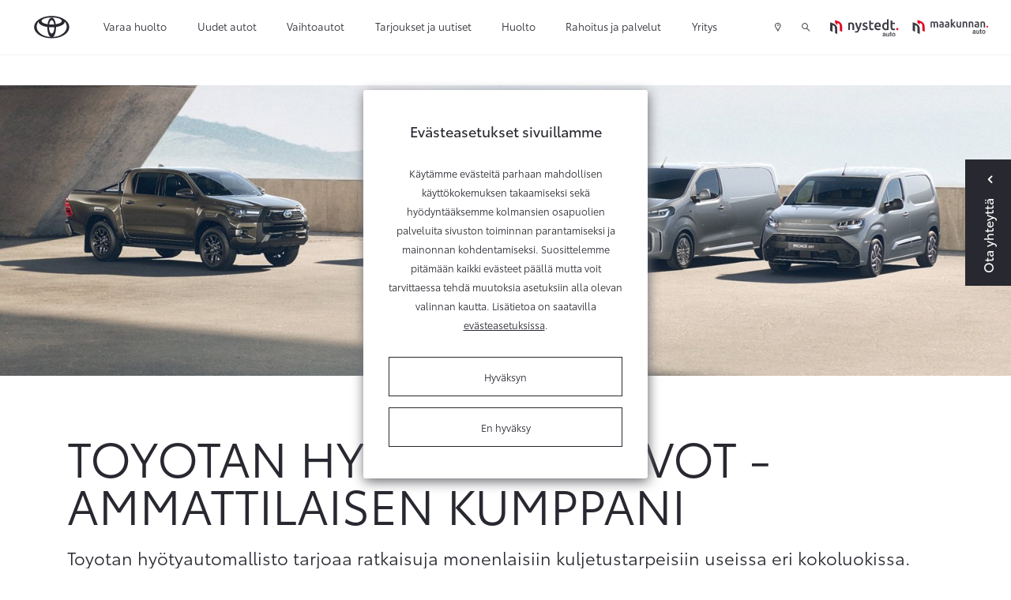

--- FILE ---
content_type: text/html; charset=UTF-8
request_url: https://www.nystedt.fi/autot/hyotyajoneuvot.html
body_size: 16398
content:
<!doctype html>
<html class="no-js" lang="FI" style="min-height: 100%; position: relative;">
<head>
	<script>
	// Define dataLayer and the gtag function.
	window.dataLayer = window.dataLayer || [];
	function gtag(){dataLayer.push(arguments);}

	// Set default consent to 'denied' as a placeholder
	// Determine actual values based on your own requirements
	/**gtag('consent', 'default', {
		'ad_storage': 'denied',
		'ad_user_data': 'denied',
		'ad_personalization': 'denied',
		'analytics_storage': 'denied'
	});**/
</script>
	
	<!-- Google Tag Manager (TAF) -->
	<script>(function(w,d,s,l,i){w[l]=w[l]||[];w[l].push({'gtm.start':
	new Date().getTime(),event:'gtm.js'});var f=d.getElementsByTagName(s)[0],
	j=d.createElement(s),dl=l!='dataLayer'?'&l='+l:'';j.async=true;j.src=
	'https://www.googletagmanager.com/gtm.js?id='+i+dl;f.parentNode.insertBefore(j,f);
	})(window,document,'script','dataLayer','GTM-WP37CJF');</script>
	<!-- End Google Tag Manager (TAF) -->
	
	<!-- Google Tag Manager / JM-specific tag manager / 12/05/2020 -->
	<script>(function(w,d,s,l,i){w[l]=w[l]||[];w[l].push({'gtm.start':
	new Date().getTime(),event:'gtm.js'});var f=d.getElementsByTagName(s)[0],
	j=d.createElement(s),dl=l!='dataLayer'?'&l='+l:'';j.async=true;j.src=
	'https://www.googletagmanager.com/gtm.js?id='+i+dl;f.parentNode.insertBefore(j,f);
	})(window,document,'script','dataLayer','GTM-P3668TR');</script>
	<!-- End Google Tag Manager / JM-specific tag manager / 12/05/2020 -->
	
	
	
	<meta charset="utf-8" />
	<meta name="viewport" content="width=device-width, initial-scale=1.0" />

		<title>Tutustu Toyotan hyötyajoneuvoihin ammattilaisille. - Nystedt &amp; Maakunnan auto</title>
		
	<link rel="icon" type="image/x-icon" href="https://www.nystedt.fi/media/layout/img/favicon.ico">
	
	
									<meta name="description" content="Toyota-hyötyajoneuvomallistossa on reilusti vaihtoehtoja ammattilaiselle. Korimalleja ja moottorivaihtoehtoja riittää kaikenlaisiin tarpeisiin." />
				<meta property="og:description" content="Toyota-hyötyajoneuvomallistossa on reilusti vaihtoehtoja ammattilaiselle. Korimalleja ja moottorivaihtoehtoja riittää kaikenlaisiin tarpeisiin." />
										<meta property="og:title" content="Tutustu Toyotan hyötyajoneuvoihin ammattilaisille. - Nystedt &amp; Maakunnan auto" />
										<meta property="og:image" content="/media/kuvat/hyotyajoneuvot/cache/toyota-professional-jm-540x540-598x598.jpg" />
							<!-- Opengraph (Facebook, Twitter, Google+) --> 
		<meta property="og:type" content="website" />
		<meta property="og:site_name" content="Nystedt &amp; Maakunnan auto" />
		<meta property="og:url" content="https://www.nystedt.fi/autot/hyotyajoneuvot.html" />
		<meta property="og:locale" content="fi_FI" />
		
	<link href="https://maxcdn.bootstrapcdn.com/font-awesome/4.7.0/css/font-awesome.min.css" rel="stylesheet">
	<link href="https://www.nystedt.fi/media/layout/css/jquery-ui.min.css" rel="stylesheet">
	<link rel="stylesheet" href="https://cdnjs.cloudflare.com/ajax/libs/select2/4.0.2/css/select2.min.css" integrity="sha256-fCvsF0xsnCxll1wsahPQTSOuvghR/s3EUivgvueC+iE=" crossorigin="anonymous" />
	<link rel="stylesheet" href="https://cdnjs.cloudflare.com/ajax/libs/bootstrap-datepicker/1.9.0/css/bootstrap-datepicker.min.css" integrity="sha256-siyOpF/pBWUPgIcQi17TLBkjvNgNQArcmwJB8YvkAgg=" crossorigin="anonymous" />
		
	
    <link rel="preload" href="https://www.nystedt.fi/media/layout/build/css/print.css?_=1768293566" as="style" onload="this.onload=null;this.rel='stylesheet'">
<noscript><link rel="stylesheet" href="https://www.nystedt.fi/media/layout/build/css/print.css?_=1768293566"></noscript>
<link rel="stylesheet" href="https://www.nystedt.fi/media/layout/build/css/main.css?_=1768293566">


	<meta http-equiv="Content-Type" content="text/html; charset=UTF-8" />
<link rel="canonical" href="https://www.nystedt.fi/autot/hyotyajoneuvot.html" />
<link rel="alternate" href="https://www.nystedt.fi/autot/hyotyajoneuvot.html" hreflang="fi">
<link rel="alternate" href="https://www.nystedt.fi/autot/hyotyajoneuvot.html" hreflang="x-default">
<meta name="twitter:card" content="summary" />
<meta property="og:image" content="https://www.nystedt.fi/media/kuvat/hyotyajoneuvot/cache/toyota-professional-jm-540x540-598x598.jpg" />
<meta name="twitter:image" content="https://www.nystedt.fi/media/kuvat/hyotyajoneuvot/cache/toyota-professional-jm-540x540-598x598.jpg" />
	
	<meta name="google-site-verification" content="ufoVhnltqM2oaS-MCQrzT7GTH63rZsFaPiVuWMyg_UQ" />

<!-- <script>
(function(i,s,o,g,r,a,m){i['GoogleAnalyticsObject']=r;i[r]=i[r]||function(){
(i[r].q=i[r].q||[]).push(arguments)},i[r].l=1*new Date();a=s.createElement(o),
m=s.getElementsByTagName(o)[0];a.async=1;a.src=g;m.parentNode.insertBefore(a,m)
})(window,document,'script','https://www.google-analytics.com/analytics.js','ga');

ga('create', 'UA-8168483-30', 'auto');
ga('create', 'UA-8168483-25', 'auto', 'jmTracker');
ga('send', 'pageview');
ga('jmTracker.send', 'pageview');

</script> -->

<!-- Nystedt Facebook Pixel Code
<script>
!function(f,b,e,v,n,t,s)
{if(f.fbq)return;n=f.fbq=function(){n.callMethod?
n.callMethod.apply(n,arguments):n.queue.push(arguments)};
if(!f._fbq)f._fbq=n;n.push=n;n.loaded=!0;n.version='2.0';
n.queue=[];t=b.createElement(e);t.async=!0;
t.src=v;s=b.getElementsByTagName(e)[0];
s.parentNode.insertBefore(t,s)}(window,document,'script',
'https://connect.facebook.net/en_US/fbevents.js');
fbq('init', '348280575815956');
fbq('track', 'PageView');
</script>
<noscript>
<img height="1" width="1"
src="https://www.facebook.com/tr?id=348280575815956&ev=PageView
&noscript=1"/>
</noscript>
 End Facebook Pixel Code -->
 <meta name="google-site-verification" content="pFY6kIl_Yvk1tPXJtUt5TC2zok1HX-janb19l8ZemPY" />
	
	<script>
	var SITE = {};

	SITE.ID = "3";
	SITE.pageId = "6031";
	SITE.youtubeApiKey = "AIzaSyCquTvUBvcceEMR_8i3ZMNXbzEeerKBpCg";
		/*
			SITE.redirectSafari = false;
		*/
	
	SITE.translations = {
					validateCheckbox: "Ole hyvä ja valitse ainakin yksi vaihtoehto.",
			validateRadio: "Ole hyvä ja valitse yksi vaihtoehto.",
			validateText: "Ole hyvä ja täytä tämä kenttä.",
			validatePassword: "Salasanat eivät täsmää.",
			validatePhone: "Ole hyvä ja anna oikea puhelinnumero.",
			validateEmail: "Ole hyvä ja anna oikea sähköpostiosoite.",
			formThankYouHeading: "Kiitos yhteydenotosta!",
			formThankYouBody: "Otamme mahdollisimman pian yhteyttä. Alla näet lähettämäsi viestin tiedot.",
			formThankYouContact: "Yhteystiedot",
			geolocationPermissionRejectionMessage: "Et antanut lupaa käyttää nykyistä sijaintiasi.",
			somethingWentWrong: "Jokin meni pieleen.",
			createSearchWatch: "Tee hakuvahti",
			hourly: "kerran tunnissa",
			daily: "kerran päivässä",
			weekly: "kerran viikossa",
			titanUsedCar: "Titaani-vaihtoauto",
			showcaseCar: "Esittelyauto",
			pcs: "kpl",
			model: "Malli",
			telephone: "Puhelin",
			email: "Sähköposti",
			offer: "Tarjous",
			titan: "Titaani",
			userInfoEditSuccess: "Tiedot tallennettu onnistuneesti.",
			chooseModel: "Valitse automalli",
			formSubmitFail: "Lomakkeen lähettäminen epäonnistui. Tarkistathan lähettämäsi tiedot.",
			previous: "Edellinen",
			next: "Seuraava",
			save: "Tallenna",
			soldOut: "Kysy meiltä saatavuudesta",
			continueBrowsing: "Edelliselle sivulle",
			fullyElecticCar: "Täyssähköauto",

			fields: {
				"mf-choose-retailer": "Valitse liike",
				"mf-im-interested-in": "Minua kiinnostaa",
				"mf-message": "Viesti",
				"mf-model-selected": "Valittu malli",
				"mf-requested-date": "Toivottu päivämäärä",
				"mf-requested-time": "Toivottu kellonaika",
				"mf-extra-info": "Lisätiedot",
				"mf-register-number": "Autosi rekisterinumero",
				"mf-used-car-selected": "Valittu vaihtoauto",
				"mf-optional-equiptment-total": "Lisävarusteiden hinta",
				"mf-optional-equiptment-selected": "Valitut lisävarusteet",
				"mf-your-car-mileage": "Autosi mittarilukema",
				"mf-your-car-model": "Autosi malli",
				"mf-your-car-manf-year": "Autosi vuosimalli",
				"mf-your-car-make": "Autosi merkki",
				"mf-your-car-extra-info": "Vaihtoauton lisätiedot tai kysymykset",
				"mf-first-name": "Etunimi",
				"mf-last-name": "Sukunimi",
				"mf-email": "Email",
				"mf-phone": "Puhelinnumero",
				"mf-way-of-contact": "Toivottu yhteydenottotapa"

			}
			};
</script>

	<!-- USER INFO -->
	
<form action="https://www.nystedt.fi/cms/module-includes.html" method="post" enctype="application/x-www-form-urlencoded" class="signup" name="user" id="form-2172" onsubmit="if (window.validateForm) return validateForm(this, false, true, false, false, 0);">
<script type="text/javascript"><!--
				function setForm2172() { var h = document.getElementById("form-2172"); if (null == h) {return;} var nut = document.createElement("INPUT"); nut.setAttribute("type", "hidden"); nut.setAttribute("name", "form_section_id"); nut.setAttribute("value", "2172"); h.appendChild(nut); }
				document.addEventListener("DOMContentLoaded", setForm2172);
				// -->
				</script><input type="hidden" name="signup" value="1" /><script>
	var USER = USER || {};
	USER.email = "";
	USER.myShop = "";
</script></form>
	<script>
	var USER = USER || {};
	USER.groupID =  																				null	
					;
	</script>
	
	<!--
	<script type="text/javascript">
		 var _elqQ = _elqQ || [];
		 _elqQ.push(['elqSetSiteId', '732909860']);
		 _elqQ.push(['elqTrackPageView']);

		 (function () {
		 function async_load() {
		 var s = document.createElement('script'); s.type = 'text/javascript'; s.async = true;
		 s.src = '//img06.en25.com/i/elqCfg.min.js';
		 var x = document.getElementsByTagName('script')[0]; x.parentNode.insertBefore(s, x);
		 }
		 if (window.addEventListener) window.addEventListener('DOMContentLoaded', async_load, false);
		 else if (window.attachEvent) window.attachEvent('onload', async_load);
		 })();
	</script>
	-->
	
		<!-- Google Tag Manager -->
	<script>(function(w,d,s,l,i){w[l]=w[l]||[];w[l].push({'gtm.start':
	new Date().getTime(),event:'gtm.js'});var f=d.getElementsByTagName(s)[0],
	j=d.createElement(s),dl=l!='dataLayer'?'&l='+l:'';j.async=true;j.src=
	'https://www.googletagmanager.com/gtm.js?id='+i+dl;f.parentNode.insertBefore(j,f);
	})(window,document,'script','dataLayer','GTM-NK6STG8');</script>
	<!-- End Google Tag Manager -->
</head>
<body>
	<!-- Google Tag Manager (noscript) -->
<noscript><iframe src="https://www.googletagmanager.com/ns.html?id=GTM-NK6STG8"
height="0" width="0" style="display:none;visibility:hidden"></iframe></noscript>
<!-- End Google Tag Manager (noscript) -->

<!-- Segment Pixel - 1918- Alma RON Autoliike Nystedt Kokkola asiakkaan sivuilta retargeting_1x1 - DO NOT MODIFY -->
<!--
<img class="d-none" src="https://secure.adnxs.com/seg?add=17724633&t=2" width="1" height="1" />
-->
<!-- End of Segment Pixel -->


<div class="header-2022-height js-header-2022-height d-block hidden-lg-up"></div>
<header class="header-2022 js-header-2022" id="nav-primary">

<div id="fb-root"></div>
<script>(function(d, s, id) {
  var js, fjs = d.getElementsByTagName(s)[0];
  if (d.getElementById(id)) return;
  js = d.createElement(s); js.id = id;
  js.src = "//connect.facebook.net/en_US/sdk.js#xfbml=1&version=v2.8";
  fjs.parentNode.insertBefore(js, fjs);
}(document, 'script', 'facebook-jssdk'));</script>

<!-- Google Tag Manager (noscript) (TAF) -->
<noscript><iframe src="https://www.googletagmanager.com/ns.html?id=GTM-WP37CJF"
height="0" width="0" style="display:none;visibility:hidden"></iframe></noscript>
<!-- End Google Tag Manager (noscript) (TAF) -->

<!-- Google Tag Manager (noscript) / JM-specific tag manager / 12/05/2020 -->
<noscript><iframe src="https://www.googletagmanager.com/ns.html?id=GTM-P3668TR"
height="0" width="0" style="display:none;visibility:hidden"></iframe></noscript>
<!-- End Google Tag Manager (noscript) / JM-specific tag manager / 12/05/2020 -->


<div class="top-topbar-2022 container-fluid d-flex hidden-lg-up align-items-center justify-content-between">
	<a
	   href="https://www.nystedt.fi/yritys/yhteystiedot.html"
	   class="pl-0 pl-md-4 pr-2 d-flex align-items-center btn-top-topbar"
	   >
		<span class="icon icon-map-marker pr-2"></span> 
		<span>Yhteystiedot ja aukioloajat</span>
	</a>
	<a
	   class="js-search-popup-open pr-2 pr-sm-3 d-flex align-items-center btn-top-topbar">
		<i class="icon icon-search pr-2"></i>
		<span>Hae</span>
	</a>
</div>
<div class="topbar topbar-2022 container-fluid px-xl-5 d-flex align-items-center">
	<a href="https://www.nystedt.fi" class="px-0 px-md-4">
		<img class="topbar-logo" src="https://lib.toyota.fi/t1-lmss/2.0.0/dist/images/toyota-logo.svg" width="48px" alt="Toyota logo" />
		<img class="topbar-logo--white" src="https://www.nystedt.fi/media/layout/img/toyota-logo-white.svg" width="48px" alt="Toyota logo" style="display:none;" />
	</a>
	<!-- top menu -->
	<div class="d-flex flex-row-reverse flex-lg-row justify-content-start justify-content-lg-end justify-content-lg-between w-100 align-self-lg-stretch">
		<div class="topbar-menu d-flex align-self-lg-stretch">
			<!-- mobile menu icon -->
			<div class="js-toggle-mobile-menu d-flex hidden-lg-up">
				<a class="d-flex align-items-center px-2 px-sm-3 cursor--pointer"><span class="icon icon-menu"></span></a>
			</div>
			
<div class="d-none d-lg-flex">
	<div class="menu pl-3 pl-x-5 d-flex">

<div class="first level1">

	<a href="https://www.nystedt.fi/varaa-huolto.html" class=" d-flex align-items-center h-100">Varaa huolto</a>

	
</div>



<div class="current level1 hasSubItems">

	<a href="#" class="js-toggle-submenu d-flex align-items-center h-100 current">Uudet autot</a>

	
	<div class="submenu-topbar d-none">
		<div class="row no-gutters w-100 p-x-5 p-y-3">
			<div class="col-9">
				<div class="row no-gutters">
					

<div class="col-4 first level2 m-b-3">
	<a href="https://www.nystedt.fi/autot/mallisto.html" class="">
		<div class="m-r-5 border-bottom-after">
			Mallisto
		</div>
	</a>
	
</div>



<div class="col-4 level2 m-b-3">
	<a href="https://www.nystedt.fi/autot/lisavarusteet.html" class="">
		<div class="m-r-5 border-bottom-after">
			Lisävarusteet
		</div>
	</a>
	
</div>



<div class="col-4 level2 m-b-3">
	<a href="https://www.nystedt.fi/autot/yritysautot.html" class="">
		<div class="m-r-5 border-bottom-after">
			Yritysautot
		</div>
	</a>
	
</div>



<div class="col-4 current level2 m-b-3">
	<a href="https://www.nystedt.fi/autot/hyotyajoneuvot.html" class=" current">
		<div class="m-r-5 border-bottom-after">
			Hyötyajoneuvot
		</div>
	</a>
	
</div>



<div class="col-4 level2 m-b-3">
	<a href="https://www.nystedt.fi/autot/takuu.html" class="">
		<div class="m-r-5 border-bottom-after">
			Takuu
		</div>
	</a>
	
</div>



<div class="col-4 level2 m-b-3">
	<a href="https://www.nystedt.fi/autot/voimalinjavertailu.html" class="">
		<div class="m-r-5 border-bottom-after">
			Voimalinjavertailu
		</div>
	</a>
	
</div>



<div class="col-4 level2 m-b-3">
	<a href="https://www.nystedt.fi/autot/voimalinjat.html" class="">
		<div class="m-r-5 border-bottom-after">
			Sähköistetyt voimalinjat
		</div>
	</a>
	
</div>



<div class="col-4 last level2 m-b-3">
	<a href="https://www.nystedt.fi/autot/nopean-toimituksen-autot.html" class="">
		<div class="m-r-5 border-bottom-after">
			Nopean toimituksen autot
		</div>
	</a>
	
</div>


				</div>
				
				<div class="row no-gutters js-append-newcars newcars-menu m-t-3 m-b-3"></div>
				
			</div>
			<div class="col-3">
				<h5 class="font-size-15 mb-3">Toyota palveluksessasi</h5>
				<div class="js-append-menu-buttons"></div>
			</div>
		</div>
	</div>
	
</div>



<div class="level1 hasSubItems">

	<a href="#" class="js-toggle-submenu d-flex align-items-center h-100">Vaihtoautot</a>

	
	<div class="submenu-topbar d-none">
		<div class="row no-gutters w-100 p-x-5 p-y-3">
			<div class="col-9">
				<div class="row no-gutters">
					

<div class="col-4 first level2 m-b-3">
	<a href="https://www.nystedt.fi/vaihtoautot/toyota-approved-vaihtoautot.html" class="">
		<div class="m-r-5 border-bottom-after">
			Toyota Approved Vaihtoautot
		</div>
	</a>
	
</div>



<div class="col-4 level2 m-b-3">
	<a href="https://www.nystedt.fi/vaihtoautot/vaihtoautohaku.html" class="">
		<div class="m-r-5 border-bottom-after">
			Vaihtoautohaku
		</div>
	</a>
	
</div>



<div class="col-4 level2 m-b-3">
	<a href="https://www.nystedt.fi/vaihtoautot/tarkastusohjelma.html" class="">
		<div class="m-r-5 border-bottom-after">
			Tarkastusohjelma
		</div>
	</a>
	
</div>



<div class="col-4 level2 m-b-3">
	<a href="https://www.nystedt.fi/vaihtoautot/myy-autosi-meille.html" class="">
		<div class="m-r-5 border-bottom-after">
			Myy autosi meille
		</div>
	</a>
	
</div>



<div class="col-4 last level2 m-b-3">
	<a href="https://www.nystedt.fi/vaihtoautot/tarkastettu-ja-luotettava.html" class="">
		<div class="m-r-5 border-bottom-after">
			Tarkastettu ja luotettava
		</div>
	</a>
	
</div>


				</div>
				
			</div>
			<div class="col-3">
				<h5 class="font-size-15 mb-3">Toyota palveluksessasi</h5>
				<div class="js-append-menu-buttons"></div>
			</div>
		</div>
	</div>
	
</div>



<div class="level1">

	<a href="https://www.nystedt.fi/tarjoukset-ja-uutiset.html" class=" d-flex align-items-center h-100">Tarjoukset ja uutiset</a>

	
</div>



<div class="level1 hasSubItems">

	<a href="#" class="js-toggle-submenu d-flex align-items-center h-100">Huolto</a>

	
	<div class="submenu-topbar d-none">
		<div class="row no-gutters w-100 p-x-5 p-y-3">
			<div class="col-9">
				<div class="row no-gutters">
					

<div class="col-4 first level2 hasSubItems m-b-3">
	<a href="https://www.nystedt.fi/huolto/huoltopalvelut.html" class="">
		<div class="m-r-5 border-bottom-after">
			Huoltopalvelut
		</div>
	</a>
	
	<div class="mt-3 m-r-5">
		


	<div class="first level3 mb-3">
		<a href="https://www.nystedt.fi/huolto/huoltopalvelut/huoltovaraus.html" class="">Huoltovaraus</a>
	</div>



	<div class="level3 mb-3">
		<a href="https://www.nystedt.fi/huolto/huoltopalvelut/toyota-relax.html" class="">Toyota Relax - turvaa määräaikaishuollosta</a>
	</div>



	<div class="level3 mb-3">
		<a href="https://www.nystedt.fi/huolto/huoltopalvelut/pikahuolto.html" class="">Pikahuolto</a>
	</div>



	<div class="level3 mb-3">
		<a href="https://www.nystedt.fi/huolto/huoltopalvelut/toyota-merkkihuolto.html" class="">Toyota-merkkihuolto</a>
	</div>



	<div class="level3 mb-3">
		<a href="https://www.nystedt.fi/huolto/huoltopalvelut/ilmastointilaitteen-huolto.html" class="">Ilmastointilaitteen huolto</a>
	</div>



	<div class="level3 mb-3">
		<a href="https://www.nystedt.fi/huolto/huoltopalvelut/sijaisauto.html" class="">Sijaisauto</a>
	</div>



	<div class="last level3">
		<a href="https://www.nystedt.fi/huolto/huoltopalvelut/monimerkkihuolto.html" class="">Monimerkkihuolto</a>
	</div>

	</div>
	
</div>



<div class="col-4 level2 hasSubItems m-b-3">
	<a href="https://www.nystedt.fi/huolto/katsastukset-ja-tarkastukset.html" class="">
		<div class="m-r-5 border-bottom-after">
			Katsastukset ja tarkastukset
		</div>
	</a>
	
	<div class="mt-3 m-r-5">
		


	<div class="first level3 mb-3">
		<a href="https://www.nystedt.fi/huolto/katsastukset-ja-tarkastukset/katsastustarkastus.html" class="">Katsastustarkastus</a>
	</div>



	<div class="level3 mb-3">
		<a href="https://www.nystedt.fi/huolto/katsastukset-ja-tarkastukset/katsastuspalvelu.html" class="">Katsastuspalvelu</a>
	</div>



	<div class="level3 mb-3">
		<a href="https://www.nystedt.fi/huolto/katsastukset-ja-tarkastukset/hybridijarjestelman-kuntotarkastus.html" class="">Hybridijärjestelmän kuntotarkastus</a>
	</div>



	<div class="level3 mb-3">
		<a href="https://www.nystedt.fi/huolto/katsastukset-ja-tarkastukset/vauriotarkastus.html" class="">Vauriotarkastus</a>
	</div>



	<div class="last level3">
		<a href="https://www.nystedt.fi/huolto/katsastukset-ja-tarkastukset/tarkastetut-ja-luotettavat-vaihtoautot.html" class="">Tarkastetut ja luotettavat vaihtoautot</a>
	</div>

	</div>
	
</div>



<div class="col-4 level2 hasSubItems m-b-3">
	<a href="https://www.nystedt.fi/huolto/korjaus-ja-maalaus.html" class="">
		<div class="m-r-5 border-bottom-after">
			Korjaus ja maalaus
		</div>
	</a>
	
	<div class="mt-3 m-r-5">
		


	<div class="first level3 mb-3">
		<a href="https://www.nystedt.fi/huolto/korjaus-ja-maalaus/korikorjaus-ja-kunnostus.html" class="">Korikorjaus ja kunnostus</a>
	</div>



	<div class="level3 mb-3">
		<a href="https://www.nystedt.fi/huolto/korjaus-ja-maalaus/kiveniskeman-korjaus.html" class="">Kiveniskemän korjaus</a>
	</div>



	<div class="level3 mb-3">
		<a href="https://www.nystedt.fi/huolto/korjaus-ja-maalaus/tuulilasi-rikki.html" class="">Tuulilasi rikki?</a>
	</div>



	<div class="last level3">
		<a href="https://www.nystedt.fi/huolto/korjaus-ja-maalaus/maalaus.html" class="">Maalaus</a>
	</div>

	</div>
	
</div>



<div class="col-4 level2 hasSubItems m-b-3">
	<a href="https://www.nystedt.fi/huolto/rengaspalvelut.html" class="">
		<div class="m-r-5 border-bottom-after">
			Rengaspalvelut
		</div>
	</a>
	
	<div class="mt-3 m-r-5">
		


	<div class="first level3 mb-3">
		<a href="https://www.nystedt.fi/huolto/rengaspalvelut/rengasasiantuntija.html" class="">Rengasasiantuntija</a>
	</div>



	<div class="level3 mb-3">
		<a href="https://www.nystedt.fi/huolto/rengaspalvelut/rengasvalitsin.html" class="">Rengasvalitsin</a>
	</div>



	<div class="level3 mb-3">
		<a href="https://www.nystedt.fi/huolto/rengaspalvelut/renkaiden-vaihto.html" class="">Renkaiden vaihto</a>
	</div>



	<div class="level3 mb-3">
		<a href="https://www.nystedt.fi/huolto/rengaspalvelut/renkaiden-kausisailytys.html" class="">Renkaiden kausisäilytys</a>
	</div>



	<div class="level3 mb-3">
		<a href="https://www.nystedt.fi/huolto/rengaspalvelut/erikoisrenkaat.html" class="">Erikoisrenkaat</a>
	</div>



	<div class="level3 mb-3">
		<a href="https://www.nystedt.fi/huolto/rengaspalvelut/toyota-rengasvalitsin.html" class="">Toyota-rengasvalitsin</a>
	</div>



	<div class="last level3">
		<a href="https://www.nystedt.fi/huolto/rengaspalvelut/rengaspaineantureiden-kalibrointi.html" class="">Rengaspaineantureiden kalibrointi</a>
	</div>

	</div>
	
</div>



<div class="col-4 level2 m-b-3">
	<a href="https://www.nystedt.fi/huolto/varaosat.html" class="">
		<div class="m-r-5 border-bottom-after">
			Varaosat
		</div>
	</a>
	
</div>



<div class="col-4 level2 hasSubItems m-b-3">
	<a href="https://www.nystedt.fi/huolto/autonhoito.html" class="">
		<div class="m-r-5 border-bottom-after">
			Autonhoito
		</div>
	</a>
	
	<div class="mt-3 m-r-5">
		


	<div class="first level3 mb-3">
		<a href="https://www.nystedt.fi/huolto/autonhoito/protect-suojaus.html" class="">ProTect-suojaus</a>
	</div>



	<div class="last level3">
		<a href="https://www.nystedt.fi/huolto/autonhoito/pesu-ja-vahaus.html" class="">Pesu ja vahaus</a>
	</div>

	</div>
	
</div>



<div class="col-4 level2 m-b-3">
	<a href="https://www.nystedt.fi/huolto/takaisinkutsut.html" class="">
		<div class="m-r-5 border-bottom-after">
			Takaisinkutsut
		</div>
	</a>
	
</div>



<div class="col-4 last level2 m-b-3">
	<a href="https://www.nystedt.fi/huolto/vahingon-sattuessa.html" class="">
		<div class="m-r-5 border-bottom-after">
			Vahingon sattuessa
		</div>
	</a>
	
</div>


				</div>
				
			</div>
			<div class="col-3">
				<h5 class="font-size-15 mb-3">Toyota palveluksessasi</h5>
				<div class="js-append-menu-buttons"></div>
			</div>
		</div>
	</div>
	
</div>



<div class="level1 hasSubItems">

	<a href="#" class="js-toggle-submenu d-flex align-items-center h-100">Rahoitus ja palvelut</a>

	
	<div class="submenu-topbar d-none">
		<div class="row no-gutters w-100 p-x-5 p-y-3">
			<div class="col-9">
				<div class="row no-gutters">
					

<div class="col-4 first level2 hasSubItems m-b-3">
	<a href="https://www.nystedt.fi/palvelut/toyota-rahoitus.html" class="">
		<div class="m-r-5 border-bottom-after">
			Rahoitus ja hankintatavat
		</div>
	</a>
	
	<div class="mt-3 m-r-5">
		


	<div class="first level3 mb-3">
		<a href="https://www.nystedt.fi/palvelut/toyota-rahoitus/toyota-easy-osamaksu.html" class="">Toyota Easy Osamaksu</a>
	</div>



	<div class="level3 mb-3">
		<a href="https://www.nystedt.fi/palvelut/toyota-rahoitus/toyota-easy-osamaksu-rahoituslaskuri.html" class="">Toyota Easy Osamaksu -rahoituslaskuri</a>
	</div>



	<div class="level3 mb-3">
		<a href="https://www.nystedt.fi/palvelut/toyota-rahoitus/toyota-easy-yksityisleasing.html" class="">Toyota Easy Yksityisleasing</a>
	</div>



	<div class="last level3">
		<a href="https://www.nystedt.fi/palvelut/toyota-rahoitus/kinto-one-huoltoleasing.html" class="">KINTO One Huoltoleasing</a>
	</div>

	</div>
	
</div>



<div class="col-4 level2 hasSubItems m-b-3">
	<a href="https://www.nystedt.fi/palvelut/toyota-huoltosopimus.html" class="">
		<div class="m-r-5 border-bottom-after">
			Toyota Huoltosopimus
		</div>
	</a>
	
	<div class="mt-3 m-r-5">
		


	<div class="first level3 mb-3">
		<a href="https://www.nystedt.fi/palvelut/toyota-huoltosopimus/huoltosopimus.html" class="">Toyota Huoltosopimus</a>
	</div>



	<div class="level3 mb-3">
		<a href="https://www.nystedt.fi/palvelut/toyota-huoltosopimus/huoltosopimus-plus.html" class="">Toyota Huoltosopimus Plus</a>
	</div>



	<div class="last level3">
		<a href="https://www.nystedt.fi/palvelut/toyota-huoltosopimus/huoltosopimuslaskuri.html" class="">Huoltosopimuslaskuri</a>
	</div>

	</div>
	
</div>



<div class="col-4 level2 m-b-3">
	<a href="https://www.nystedt.fi/palvelut/toyota-huoltorahoitus.html" class="">
		<div class="m-r-5 border-bottom-after">
			Toyota Huoltorahoitus
		</div>
	</a>
	
</div>



<div class="col-4 level2 hasSubItems m-b-3">
	<a href="https://www.nystedt.fi/palvelut/toyota-vakuutus.html" class="">
		<div class="m-r-5 border-bottom-after">
			Toyota Vakuutus
		</div>
	</a>
	
	<div class="mt-3 m-r-5">
		


	<div class="first level3 mb-3">
		<a href="https://www.nystedt.fi/palvelut/toyota-vakuutus/kaskovakuutus.html" class="">Kaskovakuutus</a>
	</div>



	<div class="level3 mb-3">
		<a href="https://www.nystedt.fi/palvelut/toyota-vakuutus/rahoituskasko.html" class="">Rahoituskasko</a>
	</div>



	<div class="last level3">
		<a href="https://www.nystedt.fi/palvelut/toyota-vakuutus/vahingon-sattuessa.html" class="">Vahingon sattuessa</a>
	</div>

	</div>
	
</div>



<div class="col-4 level2 m-b-3">
	<a href="https://www.nystedt.fi/palvelut/connected-palvelut.html" class="">
		<div class="m-r-5 border-bottom-after">
			Connected-palvelut
		</div>
	</a>
	
</div>



<div class="col-4 level2 m-b-3">
	<a href="https://www.nystedt.fi/palvelut/toyota-rent.html" class="">
		<div class="m-r-5 border-bottom-after">
			Toyota Rent
		</div>
	</a>
	
</div>



<div class="col-4 level2 m-b-3">
	<a href="https://www.nystedt.fi/palvelut/kinto-flex.html" class="">
		<div class="m-r-5 border-bottom-after">
			KINTO Flex -kuukausitilauspalvelu
		</div>
	</a>
	
</div>



<div class="col-4 last level2 m-b-3">
	<a href="https://www.nystedt.fi/palvelut/toyota-business-center-seinajoki.html" class="">
		<div class="m-r-5 border-bottom-after">
			Toyota Business Center Seinäjoki
		</div>
	</a>
	
</div>


				</div>
				
			</div>
			<div class="col-3">
				<h5 class="font-size-15 mb-3">Toyota palveluksessasi</h5>
				<div class="js-append-menu-buttons"></div>
			</div>
		</div>
	</div>
	
</div>



<div class="last level1 hasSubItems">

	<a href="#" class="js-toggle-submenu d-flex align-items-center h-100">Yritys</a>

	
	<div class="submenu-topbar d-none">
		<div class="row no-gutters w-100 p-x-5 p-y-3">
			<div class="col-9">
				<div class="row no-gutters">
					

<div class="col-4 first level2 m-b-3">
	<a href="https://www.nystedt.fi/yritys/yhteystiedot.html" class="">
		<div class="m-r-5 border-bottom-after">
			Yhteystiedot ja aukioloajat
		</div>
	</a>
	
</div>



<div class="col-4 level2 m-b-3">
	<a href="https://www.nystedt.fi/yritys/avoimet-tyopaikat.html" class="">
		<div class="m-r-5 border-bottom-after">
			Avoimet työpaikat
		</div>
	</a>
	
</div>



<div class="col-4 level2 hasSubItems m-b-3">
	<a href="https://www.nystedt.fi/yritys/tietoa-meista.html" class="">
		<div class="m-r-5 border-bottom-after">
			Tietoa meistä
		</div>
	</a>
	
	<div class="mt-3 m-r-5">
		


	<div class="first last level3">
		<a href="https://www.nystedt.fi/yritys/tietoa-meista/laskutustiedot.html" class="">Laskutustiedot</a>
	</div>

	</div>
	
</div>



<div class="col-4 level2 m-b-3">
	<a href="https://www.nystedt.fi/yritys/ymparisto.html" class="">
		<div class="m-r-5 border-bottom-after">
			Ympäristö
		</div>
	</a>
	
</div>



<div class="col-4 level2 m-b-3">
	<a href="https://www.nystedt.fi/yritys/tarjoukset-ja-kampanjat.html" class="">
		<div class="m-r-5 border-bottom-after">
			Tarjoukset ja kampanjat
		</div>
	</a>
	
</div>



<div class="col-4 last level2 m-b-3">
	<a href="https://www.nystedt.fi/yritys/ajankohtaista.html" class="">
		<div class="m-r-5 border-bottom-after">
			Ajankohtaista
		</div>
	</a>
	
</div>


				</div>
				
			</div>
			<div class="col-3">
				<h5 class="font-size-15 mb-3">Toyota palveluksessasi</h5>
				<div class="js-append-menu-buttons"></div>
			</div>
		</div>
	</div>
	
</div>



	</div>
</div>

<div class="js-mobile-menu mobile-menu d-none">
	<div class="w-100">

<div class="first level1">
	
	<a href="https://www.nystedt.fi/varaa-huolto.html" class=" d-flex align-items-center h-100 font-noto-bold font-size-15">Varaa huolto</a>
	
	
</div>



<div class="current level1 hasSubItems">
	
	<a href="#" class="js-toggle-mobile-submenu d-flex align-items-center h-100 font-noto-bold font-size-15 current">Uudet autot<span class="ml-auto icon icon-chevron-down"></span></a>
	
	
	<div class="mobile-submenu d-none">
		<div class="row no-gutters w-100">
			<div class="col-12">
				<div class="row no-gutters">
					

<div class="col-12 first level2">
	<a href="https://www.nystedt.fi/autot/mallisto.html" class=" d-block">
		Mallisto
	</a>
	
</div>



<div class="col-12 level2">
	<a href="https://www.nystedt.fi/autot/lisavarusteet.html" class=" d-block">
		Lisävarusteet
	</a>
	
</div>



<div class="col-12 level2">
	<a href="https://www.nystedt.fi/autot/yritysautot.html" class=" d-block">
		Yritysautot
	</a>
	
</div>



<div class="col-12 current level2">
	<a href="https://www.nystedt.fi/autot/hyotyajoneuvot.html" class=" d-block current">
		Hyötyajoneuvot
	</a>
	
</div>



<div class="col-12 level2">
	<a href="https://www.nystedt.fi/autot/takuu.html" class=" d-block">
		Takuu
	</a>
	
</div>



<div class="col-12 level2">
	<a href="https://www.nystedt.fi/autot/voimalinjavertailu.html" class=" d-block">
		Voimalinjavertailu
	</a>
	
</div>



<div class="col-12 level2">
	<a href="https://www.nystedt.fi/autot/voimalinjat.html" class=" d-block">
		Sähköistetyt voimalinjat
	</a>
	
</div>



<div class="col-12 last level2">
	<a href="https://www.nystedt.fi/autot/nopean-toimituksen-autot.html" class=" d-block">
		Nopean toimituksen autot
	</a>
	
</div>


				</div>
				
				<div class="row no-gutters js-append-newcars newcars-menu m-t-3"></div>
				
			</div>
		</div>
	</div>
	
</div>



<div class="level1 hasSubItems">
	
	<a href="#" class="js-toggle-mobile-submenu d-flex align-items-center h-100 font-noto-bold font-size-15">Vaihtoautot<span class="ml-auto icon icon-chevron-down"></span></a>
	
	
	<div class="mobile-submenu d-none">
		<div class="row no-gutters w-100">
			<div class="col-12">
				<div class="row no-gutters">
					

<div class="col-12 first level2">
	<a href="https://www.nystedt.fi/vaihtoautot/toyota-approved-vaihtoautot.html" class=" d-block">
		Toyota Approved Vaihtoautot
	</a>
	
</div>



<div class="col-12 level2">
	<a href="https://www.nystedt.fi/vaihtoautot/vaihtoautohaku.html" class=" d-block">
		Vaihtoautohaku
	</a>
	
</div>



<div class="col-12 level2">
	<a href="https://www.nystedt.fi/vaihtoautot/tarkastusohjelma.html" class=" d-block">
		Tarkastusohjelma
	</a>
	
</div>



<div class="col-12 level2">
	<a href="https://www.nystedt.fi/vaihtoautot/myy-autosi-meille.html" class=" d-block">
		Myy autosi meille
	</a>
	
</div>



<div class="col-12 last level2">
	<a href="https://www.nystedt.fi/vaihtoautot/tarkastettu-ja-luotettava.html" class=" d-block">
		Tarkastettu ja luotettava
	</a>
	
</div>


				</div>
				
			</div>
		</div>
	</div>
	
</div>



<div class="level1">
	
	<a href="https://www.nystedt.fi/tarjoukset-ja-uutiset.html" class=" d-flex align-items-center h-100 font-noto-bold font-size-15">Tarjoukset ja uutiset</a>
	
	
</div>



<div class="level1 hasSubItems">
	
	<a href="#" class="js-toggle-mobile-submenu d-flex align-items-center h-100 font-noto-bold font-size-15">Huolto<span class="ml-auto icon icon-chevron-down"></span></a>
	
	
	<div class="mobile-submenu d-none">
		<div class="row no-gutters w-100">
			<div class="col-12">
				<div class="row no-gutters">
					

<div class="col-12 first level2 hasSubItems">
	<a href="https://www.nystedt.fi/huolto/huoltopalvelut.html" class=" d-block">
		Huoltopalvelut
	</a>
	
	<div>
		


	<div class="first level3 px-4">
		<a href="https://www.nystedt.fi/huolto/huoltopalvelut/huoltovaraus.html" class=" d-block pb-2">Huoltovaraus</a>
	</div>



	<div class="level3 px-4">
		<a href="https://www.nystedt.fi/huolto/huoltopalvelut/toyota-relax.html" class=" d-block py-2">Toyota Relax - turvaa määräaikaishuollosta</a>
	</div>



	<div class="level3 px-4">
		<a href="https://www.nystedt.fi/huolto/huoltopalvelut/pikahuolto.html" class=" d-block py-2">Pikahuolto</a>
	</div>



	<div class="level3 px-4">
		<a href="https://www.nystedt.fi/huolto/huoltopalvelut/toyota-merkkihuolto.html" class=" d-block py-2">Toyota-merkkihuolto</a>
	</div>



	<div class="level3 px-4">
		<a href="https://www.nystedt.fi/huolto/huoltopalvelut/ilmastointilaitteen-huolto.html" class=" d-block py-2">Ilmastointilaitteen huolto</a>
	</div>



	<div class="level3 px-4">
		<a href="https://www.nystedt.fi/huolto/huoltopalvelut/sijaisauto.html" class=" d-block py-2">Sijaisauto</a>
	</div>



	<div class="last level3 px-4">
		<a href="https://www.nystedt.fi/huolto/huoltopalvelut/monimerkkihuolto.html" class=" d-block pt-2 pb-0">Monimerkkihuolto</a>
	</div>

	</div>
	
</div>



<div class="col-12 level2 hasSubItems">
	<a href="https://www.nystedt.fi/huolto/katsastukset-ja-tarkastukset.html" class=" d-block">
		Katsastukset ja tarkastukset
	</a>
	
	<div>
		


	<div class="first level3 px-4">
		<a href="https://www.nystedt.fi/huolto/katsastukset-ja-tarkastukset/katsastustarkastus.html" class=" d-block pb-2">Katsastustarkastus</a>
	</div>



	<div class="level3 px-4">
		<a href="https://www.nystedt.fi/huolto/katsastukset-ja-tarkastukset/katsastuspalvelu.html" class=" d-block py-2">Katsastuspalvelu</a>
	</div>



	<div class="level3 px-4">
		<a href="https://www.nystedt.fi/huolto/katsastukset-ja-tarkastukset/hybridijarjestelman-kuntotarkastus.html" class=" d-block py-2">Hybridijärjestelmän kuntotarkastus</a>
	</div>



	<div class="level3 px-4">
		<a href="https://www.nystedt.fi/huolto/katsastukset-ja-tarkastukset/vauriotarkastus.html" class=" d-block py-2">Vauriotarkastus</a>
	</div>



	<div class="last level3 px-4">
		<a href="https://www.nystedt.fi/huolto/katsastukset-ja-tarkastukset/tarkastetut-ja-luotettavat-vaihtoautot.html" class=" d-block pt-2 pb-0">Tarkastetut ja luotettavat vaihtoautot</a>
	</div>

	</div>
	
</div>



<div class="col-12 level2 hasSubItems">
	<a href="https://www.nystedt.fi/huolto/korjaus-ja-maalaus.html" class=" d-block">
		Korjaus ja maalaus
	</a>
	
	<div>
		


	<div class="first level3 px-4">
		<a href="https://www.nystedt.fi/huolto/korjaus-ja-maalaus/korikorjaus-ja-kunnostus.html" class=" d-block pb-2">Korikorjaus ja kunnostus</a>
	</div>



	<div class="level3 px-4">
		<a href="https://www.nystedt.fi/huolto/korjaus-ja-maalaus/kiveniskeman-korjaus.html" class=" d-block py-2">Kiveniskemän korjaus</a>
	</div>



	<div class="level3 px-4">
		<a href="https://www.nystedt.fi/huolto/korjaus-ja-maalaus/tuulilasi-rikki.html" class=" d-block py-2">Tuulilasi rikki?</a>
	</div>



	<div class="last level3 px-4">
		<a href="https://www.nystedt.fi/huolto/korjaus-ja-maalaus/maalaus.html" class=" d-block pt-2 pb-0">Maalaus</a>
	</div>

	</div>
	
</div>



<div class="col-12 level2 hasSubItems">
	<a href="https://www.nystedt.fi/huolto/rengaspalvelut.html" class=" d-block">
		Rengaspalvelut
	</a>
	
	<div>
		


	<div class="first level3 px-4">
		<a href="https://www.nystedt.fi/huolto/rengaspalvelut/rengasasiantuntija.html" class=" d-block pb-2">Rengasasiantuntija</a>
	</div>



	<div class="level3 px-4">
		<a href="https://www.nystedt.fi/huolto/rengaspalvelut/rengasvalitsin.html" class=" d-block py-2">Rengasvalitsin</a>
	</div>



	<div class="level3 px-4">
		<a href="https://www.nystedt.fi/huolto/rengaspalvelut/renkaiden-vaihto.html" class=" d-block py-2">Renkaiden vaihto</a>
	</div>



	<div class="level3 px-4">
		<a href="https://www.nystedt.fi/huolto/rengaspalvelut/renkaiden-kausisailytys.html" class=" d-block py-2">Renkaiden kausisäilytys</a>
	</div>



	<div class="level3 px-4">
		<a href="https://www.nystedt.fi/huolto/rengaspalvelut/erikoisrenkaat.html" class=" d-block py-2">Erikoisrenkaat</a>
	</div>



	<div class="level3 px-4">
		<a href="https://www.nystedt.fi/huolto/rengaspalvelut/toyota-rengasvalitsin.html" class=" d-block py-2">Toyota-rengasvalitsin</a>
	</div>



	<div class="last level3 px-4">
		<a href="https://www.nystedt.fi/huolto/rengaspalvelut/rengaspaineantureiden-kalibrointi.html" class=" d-block pt-2 pb-0">Rengaspaineantureiden kalibrointi</a>
	</div>

	</div>
	
</div>



<div class="col-12 level2">
	<a href="https://www.nystedt.fi/huolto/varaosat.html" class=" d-block">
		Varaosat
	</a>
	
</div>



<div class="col-12 level2 hasSubItems">
	<a href="https://www.nystedt.fi/huolto/autonhoito.html" class=" d-block">
		Autonhoito
	</a>
	
	<div>
		


	<div class="first level3 px-4">
		<a href="https://www.nystedt.fi/huolto/autonhoito/protect-suojaus.html" class=" d-block pb-2">ProTect-suojaus</a>
	</div>



	<div class="last level3 px-4">
		<a href="https://www.nystedt.fi/huolto/autonhoito/pesu-ja-vahaus.html" class=" d-block pt-2 pb-0">Pesu ja vahaus</a>
	</div>

	</div>
	
</div>



<div class="col-12 level2">
	<a href="https://www.nystedt.fi/huolto/takaisinkutsut.html" class=" d-block">
		Takaisinkutsut
	</a>
	
</div>



<div class="col-12 last level2">
	<a href="https://www.nystedt.fi/huolto/vahingon-sattuessa.html" class=" d-block">
		Vahingon sattuessa
	</a>
	
</div>


				</div>
				
			</div>
		</div>
	</div>
	
</div>



<div class="level1 hasSubItems">
	
	<a href="#" class="js-toggle-mobile-submenu d-flex align-items-center h-100 font-noto-bold font-size-15">Rahoitus ja palvelut<span class="ml-auto icon icon-chevron-down"></span></a>
	
	
	<div class="mobile-submenu d-none">
		<div class="row no-gutters w-100">
			<div class="col-12">
				<div class="row no-gutters">
					

<div class="col-12 first level2 hasSubItems">
	<a href="https://www.nystedt.fi/palvelut/toyota-rahoitus.html" class=" d-block">
		Rahoitus ja hankintatavat
	</a>
	
	<div>
		


	<div class="first level3 px-4">
		<a href="https://www.nystedt.fi/palvelut/toyota-rahoitus/toyota-easy-osamaksu.html" class=" d-block pb-2">Toyota Easy Osamaksu</a>
	</div>



	<div class="level3 px-4">
		<a href="https://www.nystedt.fi/palvelut/toyota-rahoitus/toyota-easy-osamaksu-rahoituslaskuri.html" class=" d-block py-2">Toyota Easy Osamaksu -rahoituslaskuri</a>
	</div>



	<div class="level3 px-4">
		<a href="https://www.nystedt.fi/palvelut/toyota-rahoitus/toyota-easy-yksityisleasing.html" class=" d-block py-2">Toyota Easy Yksityisleasing</a>
	</div>



	<div class="last level3 px-4">
		<a href="https://www.nystedt.fi/palvelut/toyota-rahoitus/kinto-one-huoltoleasing.html" class=" d-block pt-2 pb-0">KINTO One Huoltoleasing</a>
	</div>

	</div>
	
</div>



<div class="col-12 level2 hasSubItems">
	<a href="https://www.nystedt.fi/palvelut/toyota-huoltosopimus.html" class=" d-block">
		Toyota Huoltosopimus
	</a>
	
	<div>
		


	<div class="first level3 px-4">
		<a href="https://www.nystedt.fi/palvelut/toyota-huoltosopimus/huoltosopimus.html" class=" d-block pb-2">Toyota Huoltosopimus</a>
	</div>



	<div class="level3 px-4">
		<a href="https://www.nystedt.fi/palvelut/toyota-huoltosopimus/huoltosopimus-plus.html" class=" d-block py-2">Toyota Huoltosopimus Plus</a>
	</div>



	<div class="last level3 px-4">
		<a href="https://www.nystedt.fi/palvelut/toyota-huoltosopimus/huoltosopimuslaskuri.html" class=" d-block pt-2 pb-0">Huoltosopimuslaskuri</a>
	</div>

	</div>
	
</div>



<div class="col-12 level2">
	<a href="https://www.nystedt.fi/palvelut/toyota-huoltorahoitus.html" class=" d-block">
		Toyota Huoltorahoitus
	</a>
	
</div>



<div class="col-12 level2 hasSubItems">
	<a href="https://www.nystedt.fi/palvelut/toyota-vakuutus.html" class=" d-block">
		Toyota Vakuutus
	</a>
	
	<div>
		


	<div class="first level3 px-4">
		<a href="https://www.nystedt.fi/palvelut/toyota-vakuutus/kaskovakuutus.html" class=" d-block pb-2">Kaskovakuutus</a>
	</div>



	<div class="level3 px-4">
		<a href="https://www.nystedt.fi/palvelut/toyota-vakuutus/rahoituskasko.html" class=" d-block py-2">Rahoituskasko</a>
	</div>



	<div class="last level3 px-4">
		<a href="https://www.nystedt.fi/palvelut/toyota-vakuutus/vahingon-sattuessa.html" class=" d-block pt-2 pb-0">Vahingon sattuessa</a>
	</div>

	</div>
	
</div>



<div class="col-12 level2">
	<a href="https://www.nystedt.fi/palvelut/connected-palvelut.html" class=" d-block">
		Connected-palvelut
	</a>
	
</div>



<div class="col-12 level2">
	<a href="https://www.nystedt.fi/palvelut/toyota-rent.html" class=" d-block">
		Toyota Rent
	</a>
	
</div>



<div class="col-12 level2">
	<a href="https://www.nystedt.fi/palvelut/kinto-flex.html" class=" d-block">
		KINTO Flex -kuukausitilauspalvelu
	</a>
	
</div>



<div class="col-12 last level2">
	<a href="https://www.nystedt.fi/palvelut/toyota-business-center-seinajoki.html" class=" d-block">
		Toyota Business Center Seinäjoki
	</a>
	
</div>


				</div>
				
			</div>
		</div>
	</div>
	
</div>



<div class="last level1 hasSubItems">
	
	<a href="#" class="js-toggle-mobile-submenu d-flex align-items-center h-100 font-noto-bold font-size-15">Yritys<span class="ml-auto icon icon-chevron-down"></span></a>
	
	
	<div class="mobile-submenu d-none">
		<div class="row no-gutters w-100">
			<div class="col-12">
				<div class="row no-gutters">
					

<div class="col-12 first level2">
	<a href="https://www.nystedt.fi/yritys/yhteystiedot.html" class=" d-block">
		Yhteystiedot ja aukioloajat
	</a>
	
</div>



<div class="col-12 level2">
	<a href="https://www.nystedt.fi/yritys/avoimet-tyopaikat.html" class=" d-block">
		Avoimet työpaikat
	</a>
	
</div>



<div class="col-12 level2 hasSubItems">
	<a href="https://www.nystedt.fi/yritys/tietoa-meista.html" class=" d-block">
		Tietoa meistä
	</a>
	
	<div>
		


	<div class="first last level3 px-4">
		<a href="https://www.nystedt.fi/yritys/tietoa-meista/laskutustiedot.html" class=" d-block pb-2">Laskutustiedot</a>
	</div>

	</div>
	
</div>



<div class="col-12 level2">
	<a href="https://www.nystedt.fi/yritys/ymparisto.html" class=" d-block">
		Ympäristö
	</a>
	
</div>



<div class="col-12 level2">
	<a href="https://www.nystedt.fi/yritys/tarjoukset-ja-kampanjat.html" class=" d-block">
		Tarjoukset ja kampanjat
	</a>
	
</div>



<div class="col-12 last level2">
	<a href="https://www.nystedt.fi/yritys/ajankohtaista.html" class=" d-block">
		Ajankohtaista
	</a>
	
</div>


				</div>
				
			</div>
		</div>
	</div>
	
</div>



		<div class="js-append-menu-buttons menu"></div>
	</div>
</div>
		</div>
		<div class="topbar-menu topbar-menu-right d-flex align-items-center ml-lg-auto">
			<div class="d-none d-lg-flex align-items-center mx-3">
				<div>
	<a
		href="/yritys/yhteystiedot.html"
		class="valikko-2-16 d-flex align-items-center px-2 px-sm-3 px-lg-2 px-xl-3 btn-lg-function"
		>
		<span class="icon icon-map-marker pr-2"></span> 
		<span class="d-none link-text">Yhteystiedot ja aukioloajat</span>
	</a>
</div>

<div>
	<a
		class="js-search-popup-open search-popup-open valikko-2-16 d-flex align-items-center px-2 px-sm-3 px-lg-2 px-xl-3">
		<i class="icon icon-search pr-2"></i>
		<span class="d-none link-text">Haku</span>
	</a>
</div>
			</div>
			<!-- logo -->
			<div class="d-flex logo py-4"><a href="https://www.nystedt.fi" class="p-0" aria-label="Etusivulle">

	
		<img style="width:200px;" src="https://www.nystedt.fi/media/jm-nystedt/nystedt-maakunnan-auto-yhd-v1-logo.svg" alt="Nystedt &amp; Maakunnan auto logo" />
	

</a></div>
		</div>
	</div>
</div>

<div class="js-menu-buttons menu-buttons d-none flex-column">
	<a href="https://www.nystedt.fi/huolto/huoltopalvelut/huoltovaraus.html" class="bg-white text-grey-paragraph d-flex align-items-center">
		<span class="p-r-2 pt-1 icon icon-service-and-maintenance"></span>
		Varaa huolto Toyotallesi
	</a>
	<a href="https://www.nystedt.fi/yhteydenotto.html#koeajo-uudet" class="js-save-info-to-lclstr bg-white text-grey-paragraph d-flex align-items-center cursor--pointer">
		<span class="p-r-2 pt-1 icon icon-test-drive"></span>
		Lähtisitkö koeajolle?
	</a>
	<a href="https://www.nystedt.fi/palvelut/toyota-rahoitus/toyota-easy-osamaksu-rahoituslaskuri.html" class="bg-white text-grey-paragraph d-flex align-items-center">
		<span class="p-r-2 pt-1 icon icon-calculator"></span>
		Laske Toyota Easy Osamaksu -rahoitus
	</a>
	<a href="https://www.nystedt.fi/yhteydenotto.html#lisatiedot-uudet" class="js-save-info-to-lclstr bg-white text-grey-paragraph d-flex align-items-center cursor--pointer">
		<span class="p-r-2 pt-1 icon icon-phone"></span>
		Ota yhteyttä
	</a>
	<a href="https://www.nystedt.fi/yhteydenotto.html#varaa-videoesittely" class="js-save-info-to-lclstr bg-white text-grey-paragraph d-flex align-items-center cursor--pointer">
		<span class="p-r-2 pt-1 icon icon-facetime-video"></span>
		Sovi videoesittely
	</a>
</div>

</header>

<nav class="js-submenu submenu p-x-5 d-flex align-items-center">
	<div class="container"><a href="javascript:history.go(-1);"><i class="fa fa-chevron-left"></i> Takaisin</a></div>

</nav>

<div class="reachout d-none d-lg-block ">
	<button class="reachout__btn btn btn-t1-cta btn-no-icon js-reachout-toggle" type="button">
		<span class="text-white">Ota yhteyttä</span>
		<span class="icon icon-chevron-up" aria-hidden="true"></span>
	</button>
	
	<div class="reachout__content" id="reachout-content">

		<div class="d-flex justify-content-end mb-5">
			<button class="js-reachout-toggle reachout__close-btn" type="button">
				<span class="icon icon-remove" aria-hidden="true"></span>
			</button>
		</div>
		
		<ul class="reachout__links">
			<li class="reachout__link-item">
				<a href="https://www.nystedt.fi/huolto/huoltopalvelut/huoltovaraus.html" class="reachout__link">
					<span class="">Varaa huolto Toyotallesi</span>
				</a>
			</li>
			
			<li class="reachout__link-item">
				<a href="https://www.nystedt.fi/palvelut/toyota-rahoitus/toyota-easy-osamaksu-rahoituslaskuri.html" class="reachout__link">
					<span class="">Laske Toyota Easy Osamaksu -rahoitus</span>
				</a>
			</li>
			
			<li class="reachout__link-item">
				<a href="https://www.nystedt.fi/yhteydenotto.html#koeajo-uudet" class="reachout__link js-save-info-to-lclstr">
					<span class="">Lähtisitkö koeajolle?</span>
				</a>
			</li>
			
			<li class="reachout__link-item">
				<a href="https://www.nystedt.fi/yhteydenotto.html#lisatiedot-uudet" class="reachout__link js-save-info-to-lclstr">
					<span class="">Ota yhteyttä</span>
				</a>
			</li>
			
			<li class="reachout__link-item">
				<a href="https://www.nystedt.fi/yhteydenotto.html#varaa-videoesittely" class="reachout__link js-save-info-to-lclstr">
					<span class="">Sovi videoesittely</span>
				</a>
			</li>
			
		</ul>
	</div>
</div>

<main role="main">
					<div class="main-image " style="background-image: url();">
<img src="https://www.nystedt.fi/media/kuvat/hyotyajoneuvot/cache/hyotyajoneuvot-header-2025-1600x460-1600x900,q=85.jpg" class="wide-image" alt="" />

<div class="main-image-holder">
<section class="container d-flex flex-wrap h-100 align-items-center">

<div class="row">
<div class="col-sm-12 flex-basis-auto vari">
	
	
</div>
</div>

</section>
</div>

</div><div class="">
<section class="container vaihtoautot-intro-text">
<div class="row p-t-xs-2 p-b-xs-2 p-t-5 p-b-5">

<div class="col editor"><h1>Toyotan hy&ouml;tyajoneuvot - ammattilaisen kumppani</h1>

<h4 class="t1-introduction-text">Toyotan hy&ouml;tyautomallisto tarjoaa ratkaisuja monenlaisiin kuljetustarpeisiin useissa eri kokoluokissa. Vaihtoehtoja l&ouml;ytyy kompakteimmista malleista, kuten n&auml;pp&auml;r&auml;st&auml; Proace City -pakettiautosta, aina suurempiin vaihtoehtoihin, kuten tonniluokan Proaceen ja viel&auml;kin tilavampaan Proace Maxiin, joka erottuu luokkansa suurimmalla kuormaustilallaan (10 m&sup3;&ndash;17 m&sup3;). Legendaarinen Hilux on tunnettu vahvoista ja kest&auml;vist&auml; moottoreistaan sek&auml; 3,5 tonnin vetokyvyst&auml;&auml;n, ja Hilux selviytyy vaativimmistakin haasteista ja maasto-olosuhteista. Lis&auml;ksi koko Proace-mallisto on saatavana t&auml;yss&auml;hk&ouml;isen&auml;.</h4></div>
</div>
</section>
</div><div class="">
<section class="container vaihtoautot-intro-text">
<div class="row p-t-xs-2 p-b-xs-2 p-t-5 p-b-5">

<div class="col editor"><p>Ty&ouml; ei ole koskaan vain ty&ouml;t&auml;. Se on luottamuksen rakentamista. Aikataulujen ja lupausten pit&auml;mist&auml;. Odotusten ylitt&auml;mist&auml;. Kun ty&ouml;kaverinasi on Toyotan hy&ouml;tyajoneuvo, voit keskitty&auml; t&ouml;ihisi t&auml;ysill&auml;. Toimintavarmuus syntyy auton, huollon ja varaosien laadusta. Toyota-autojen kest&auml;vyys ja korkea laatu ovat yleisesti tunnettuja. Toimintavarmuuden ajo-olosuhteissamme puolestaan varmistaa moneen kertaan Suomen parhaaksi valittu Toyota-j&auml;lleenmyyj&auml;- ja huoltoketju. Laadun varmistamiseksi koulutamme huoltohenkil&ouml;kunnan itse omassa ammattioppilaitoksessamme. Tarjoamme tavara-autoillemme 3 vuoden / 100 000 kilometrin yleistakuun.</p></div>
</div>
</section>
</div><div class="">
<section class="container vaihtoautot-intro-text">
<div class="row p-t-xs-2 p-b-xs-2 p-t-5 p-b-5">

<div class="col editor"><h3 style="text-align: center;">Hy&ouml;tyajoneuvomallisto</h3>

<p style="text-align: center;">Tutustu monipuoliseen hy&ouml;tyajoneuvomallistoomme, t&auml;yss&auml;hk&ouml;pakettiautoihin, r&auml;&auml;t&auml;l&ouml;it&auml;viin erikoisratkaisuvaihtoehtoihin sek&auml; yritysasiakkaillemme suunniteltuihin Toyota Professional -palveluihin.</p></div>
</div>
</section>
</div><div class="">
<section class="container"><div class="row p-t-3 p-b-3 editor">
	<div class="col-12 col-md-6 col-lg-3"><p style="text-align: center;"><img height="280" kv_aslink="0" src="https://www.nystedt.fi/media/kuvat/hyotyajoneuvot/proace-2025/proace-city-l1-2025-555x280.png" width="555" alt="" /></p>

<p style="text-align: center;"><a class="btn btn-t1-secondary btn-no-icon" href="https://www.nystedt.fi/autot/proace-city.html">Proace City L1</a></p></div>
	<div class="col-12 col-md-6 col-lg-3"><p style="text-align: center;"><img height="280" kv_aslink="0" src="https://www.nystedt.fi/media/kuvat/hyotyajoneuvot/proace-2025/proace-city-l2-2025-555x280.png" width="555" alt="" /></p>

<p style="text-align: center;"><a class="btn btn-t1-secondary btn-no-icon" href="https://www.nystedt.fi/autot/proace-city.html">Proace City L2</a></p></div>
	<div class="col-12 col-md-6 col-lg-3"><p style="text-align: center;"><img height="280" kv_aslink="0" src="https://www.nystedt.fi/media/kuvat/hyotyajoneuvot/proace-2025/proace-l1-2025-555x280.png" width="555" alt="" /></p>

<p style="text-align: center;"><a class="btn btn-t1-secondary btn-no-icon" href="https://www.nystedt.fi/autot/proace.html">Proace L1</a></p></div>
	<div class="col-12 col-md-6 col-lg-3"><p style="text-align: center;"><img height="280" kv_aslink="0" src="https://www.nystedt.fi/media/kuvat/hyotyajoneuvot/proace-2025/proace-l2-2025-555x280.png" width="555" alt="" /></p>

<p style="text-align: center;"><a class="btn btn-t1-secondary btn-no-icon" href="https://www.nystedt.fi/autot/proace.html">Proace L2</a></p></div>
</div></section>
</div><div class="">
<section class="container"><div class="row p-t-3 p-b-3 editor">
	<div class="col-12 col-md-6 col-lg-3"><p style="text-align: center;"><img height="280" kv_aslink="0" src="https://www.nystedt.fi/media/kuvat/hyotyajoneuvot/proace-2025/proace-max-l4h2-2025-555x280.png" width="555" alt="" /></p>

<p style="text-align: center;"><a class="btn btn-t1-secondary btn-no-icon" href="https://www.nystedt.fi/autot/proace-max.html">Proace Max</a></p></div>
	<div class="col-12 col-md-6 col-lg-3"><p style="text-align: center;"><img alt="" height="280" kv_aslink="0" src="https://www.nystedt.fi/media/kuvat/hyotyajoneuvot/hilux-extra-cab-555x280.png" width="555" /></p>

<p style="text-align: center;"><a class="btn btn-t1-secondary btn-no-icon" href="https://www.nystedt.fi/autot/hilux.html">Hilux Extra Cab</a></p></div>
	<div class="col-12 col-md-6 col-lg-3"><p style="text-align: center;"><img alt="" height="280" kv_aslink="0" src="https://www.nystedt.fi/media/kuvat/hyotyajoneuvot/hilux-double-cab-555x280.png" width="555" /></p>

<p style="text-align: center;"><a class="btn btn-t1-secondary btn-no-icon" href="https://www.nystedt.fi/autot/hilux.html">Hilux Double Cab</a></p></div>
	<div class="col-12 col-md-6 col-lg-3"></div>
</div></section>
</div><div class="">
<section class="container vaihtoautot-intro-text">
<div class="row p-t-xs-2 p-b-xs-2 p-t-5 p-b-5">

<div class="col editor"><h3 style="text-align: center;">S&auml;hk&ouml;pakettiautot</h3></div>
</div>
</section>
</div><div class="">
<section class="container"><div class="row p-t-3 p-b-3 editor">
	<div class="col-12 col-md-6 col-lg-3"><p style="text-align: center;"><img height="280" kv_aslink="0" src="https://www.nystedt.fi/media/kuvat/hyotyajoneuvot/proace-2025/proace-city-ev-l1-2025-555x280.png" width="555" alt="" /></p>

<p style="text-align: center;"><a class="btn btn-t1-secondary btn-no-icon" href="https://www.nystedt.fi/autot/proace-city.html">Proace City EV L1</a></p></div>
	<div class="col-12 col-md-6 col-lg-3"><p style="text-align: center;"><img height="280" kv_aslink="0" src="https://www.nystedt.fi/media/kuvat/hyotyajoneuvot/proace-2025/proace-city-ev-l2-2025-555x280.png" width="555" alt="" /></p>

<p style="text-align: center;"><a class="btn btn-t1-secondary btn-no-icon" href="https://www.nystedt.fi/autot/proace-city.html">Proace City EV L2</a></p></div>
	<div class="col-12 col-md-6 col-lg-3"><p style="text-align: center;"><img height="280" kv_aslink="0" src="https://www.nystedt.fi/media/kuvat/hyotyajoneuvot/proace-2025/proace-ev-l2-2025-555x280.png" width="555" alt="" />​​​​​​​</p>

<p style="text-align: center;"><a class="btn btn-t1-secondary btn-no-icon" href="https://www.nystedt.fi/autot/proace.html">Proace EV L2</a></p></div>
	<div class="col-12 col-md-6 col-lg-3"><p style="text-align: center;"><img height="280" kv_aslink="0" src="https://www.nystedt.fi/media/kuvat/hyotyajoneuvot/proace-2025/proace-max-ev-l3h2-2025-555x280.png" width="555" alt="" />​​​​​​​​​​​​​​</p>

<p style="text-align: center;"><a class="btn btn-t1-secondary btn-no-icon" href="https://www.nystedt.fi/autot/proace-max.html">Proace Max EV</a></p></div>
</div></section>
</div><div class="">
<section class="container"><div class="row p-t-3 p-b-3 editor">
	<div class="col-md-6"><h3>Toyota Relax - jopa 10 vuotta veloituksetonta turvaa</h3>

<p>Toyota Relax tuo mielenrauhaa auton omistamiseen veloituksetta jopa kymmeneksi vuodeksi. Toyota Relax -turva aktivoituu automaattisesti jokaisesta m&auml;&auml;r&auml;aikaishuollosta. Asiakkaalle maksuton turva on voimassa huoltov&auml;lin kerrallaan ja jatkuu automaattisesti aina, kun auto huolletaan Toyotan merkkikorjaamossa huolto-ohjelman mukaisesti.</p>

<p><a class="btn btn-t1-secondary btn-no-icon" href="https://www.nystedt.fi/huolto/huoltopalvelut/toyota-relax.html" target="_blank">Tutustu Toyota Relaxiin</a></p></div>
	<div class="col-md-6"><p><img height="540" kv_aslink="0" src="https://www.nystedt.fi/media/kuvat/hyotyajoneuvot/toyota-relax-2024-540x540.jpg" width="540" alt="" /></p></div>
</div></section>
</div><div class="harmaa-vaaka p-t-5 p-b-5 newscarousel hidden-print">
<section class="container">

<div class="row">
	<div class="col p-b-4">
		<h2 class="text-center p-t-2">Tarjoukset ja uutiset</h2>
	</div>
</div>

<div id="carousel" class="carousel news-carousel slide carousel-fade-ie" data-ride="carousel" data-interval="0">
<div class="carousel-inner" role="listbox">

		
		<div class="row carousel-item active ">
			<div class="col-12 col-md-4 p-b-2 news-item">
				<a href="" onclick="ga('send', 'event', 'CTA', 'click', 'Toyotan uusi sähköautomallisto');">
				<p>
					
					<img src="https://www.nystedt.fi/media/kuvat/kampanjat-2025/sahkoautomallisto/cache/sahkoautomallisto-spotlight-540x255-540x225,c,q=85.jpg" alt="" />
					
				</p>
					<h5 class="p-t-2 p-b-2">Toyotan uusi sähköautomallisto</h5>
					
					<span class="news-item-read-more d-flex align-items-center">Lue lisää <span class="icon icon-chevron-right p-l-1 mt-1"></span></span>
				</a>
			</div>
		

		
			
		
		

		
			<div class="col-12 col-md-4 p-b-2 news-item">
				<a href="" onclick="ga('send', 'event', 'CTA', 'click', 'Toyotan Edition-mallit');">
					<p>
						
						<img style="min-width:150px;" src="https://www.nystedt.fi/media/kuvat/kampanjat-2024/edition-mallit/cache/yaris-cross-platinum-edition-540x255-540x225,c,q=85.jpg" alt="" />
						
					</p>
					<h5 class="p-t-2 p-b-2">Aina on oikea aika ostaa Toyota</h5>
					
					<span class="news-item-read-more d-flex align-items-center">Lue lisää <span class="icon icon-chevron-right p-l-1 mt-1"></span></span>
				</a>
			</div>
		

		
			
		
		

		
			<div class="col-12 col-md-4 p-b-2 news-item">
				<a href="" onclick="ga('send', 'event', 'CTA', 'click', 'Toyota Proace -mallistokampanja');">
					<p>
						
						<img style="min-width:150px;" src="https://www.nystedt.fi/media/kuvat/ajankohtaista/uusi-proace-mallisto-2024/cache/lcv-spotlight-540x255-540x225,c,q=85.jpg" alt="" />
						
					</p>
					<h5 class="p-t-2 p-b-2">Monipuoliset edut Toyota Proace -mallistoon</h5>
					
					<span class="news-item-read-more d-flex align-items-center">Lue lisää <span class="icon icon-chevron-right p-l-1 mt-1"></span></span>
				</a>
			</div>
		

		
			
				
					</div>
					<div class="row carousel-item">
				
			
		
		

		
			<div class="col-12 col-md-4 p-b-2 news-item">
				<a href="" onclick="ga('send', 'event', 'CTA', 'click', 'Auto kuukauden sitoutumisella');">
					<p>
						
						<img style="min-width:150px;" src="https://www.nystedt.fi/media/kuvat/kampanjat-2025/kinto-flex-auto-kuukauden-sitoutumisella/cache/kinto-flex-spotlight-2025-540x255-540x225,c,q=85.jpg" alt="" />
						
					</p>
					<h5 class="p-t-2 p-b-2">KINTO Flex</h5>
					
					<span class="news-item-read-more d-flex align-items-center">Lue lisää <span class="icon icon-chevron-right p-l-1 mt-1"></span></span>
				</a>
			</div>
		

		
			
		
		

		
			<div class="col-12 col-md-4 p-b-2 news-item">
				<a href="" onclick="ga('send', 'event', 'CTA', 'click', 'Lorem ipsum dolor sit amet');">
					<p>
						
						<img style="min-width:150px;" src="https://www.nystedt.fi/media/kuvat/ohjeet/cache/supra-540x255-540x225,c,q=85.jpg" alt="" />
						
					</p>
					<h5 class="p-t-2 p-b-2">Lorem ipsum dolor sit amet</h5>
					
					<span class="news-item-read-more d-flex align-items-center">Lue lisää <span class="icon icon-chevron-right p-l-1 mt-1"></span></span>
				</a>
			</div>
		

		
			
		
		</div>

</div>

 
  
  
  <ol class="carousel-indicators justify-content-center"></ol>

  <a class="left carousel-control" href="#carousel" role="button" data-slide="prev">
    <span class="icon icon-chevron-left" aria-hidden="true"></span>
    <span class="sr-only">Edellinen</span>
  </a>
  <a class="right carousel-control" href="#carousel" role="button" data-slide="next">
    <span class="icon icon-chevron-right" aria-hidden="true"></span>
    <span class="sr-only">Seuraava</span>
  </a>
  
</div>

<div class="row">
	<div class="col m-b-3 m-t-3 d-flex justify-content-center">
		<span>
			<a href="https://www.nystedt.fi/yritys/tarjoukset-ja-kampanjat" onclick="ga('send', 'event', 'Pageitems', 'click', 'Katso lisää');" class="btn btn-simple d-flex align-items-center"><span class="icon icon-chevron-right p-r-1"></span>Lisää tarjouksia</a>
		</span>
		
	</div>
</div>

</section>
</div>					</main>
<!---->
<div class="d-none">
	</div>
<section class="footer-contacts p-y-2">
		<div class="container">
			<div class="row">
				<div class="col p-t-5 p-b-5 text-center text-md-left">
					<p class="p-b-4" style="text-align: center;">Puhelun hinta 020-alkuiseen numeroon on matkapuhelu- tai paikallisverkkomaksu.<br>Telefonsamtalets pris till ett 020-nummer är mobilsamtalets- eller lokalnätsavgift.</p>
					<a href="https://www.nystedt.fi" class="p-0" aria-label="Etusivulle">

	
		<img style="width:200px;" src="https://www.nystedt.fi/media/jm-nystedt/nystedt-maakunnan-auto-yhd-v1-logo.svg" alt="Nystedt &amp; Maakunnan auto logo" />
	

</a>				</div>
			</div>
		</div>
		<div class="container p-b-3">
<div class="row js-contact-holder"><div class="col-12 col-md-4 col-lg-3 p-y-3 contact js-organization-content" data-organization-id="41" itemscope itemtype="http://schema.org/AutomotiveBusiness">
	<p class="js-toggle-contact-info"><b>Autoliike Nystedt Bilaffär Oy, Kokkola</b></p>
	<table>
		<tr>
			<td><i class="icon icon-map-marker"></i></td>
			<td>Latojankatu 2<br>
				67700 Kokkola</td>
		</tr>
		
			
				<tr>
					<td>
							
							<span class="icon icon-car"></span>
							
						
					</td>
					<td class="js-department" data-department="Uudet autot">Uudet autot - Nya bilar | Puh. Tel. 020-780 7315
						
						<p class="mb-0"><a href="tel:020 780 7315" onclick="ga('send', 'event', 'Contact', 'click', 'Phone');" class="text-default-grey-1"><span itemprop="telephone">020 780 7315</span></a></p>
						
						
						<p class="mb-0">MA-PE 09.00-17.00</p>
						
						<p class="mb-0">LA 10.00-14.00</p>
						
					</td>
				</tr>
			
		
			
				<tr>
					<td>
						<span class="icon icon-service-and-maintenance"></span>
						
					</td>
					<td class="js-department" data-department="Huolto">Huolto - Service | Puh. Tel. 020-780 7320
						
						<p class="mb-0"><a href="tel:020 780 7320" onclick="ga('send', 'event', 'Contact', 'click', 'Phone');" class="text-default-grey-1"><span itemprop="telephone">020 780 7320</span></a></p>
						
						
						<p class="mb-0">MA-PE 07.30-17.00</p>
						
						<p class="mb-0">LA Suljettu</p>
						
					</td>
				</tr>
			
		
			
				<tr>
					<td>
							
							<span class="icon icon-car"></span>
							
						
					</td>
					<td class="js-department" data-department="Vaihtoautot">Vaihtoautot - Bytesbilar | Puh. Tel. 020-780 7315
						
						<p class="mb-0"><a href="tel:020 780 7315" onclick="ga('send', 'event', 'Contact', 'click', 'Phone');" class="text-default-grey-1"><span itemprop="telephone">020 780 7315</span></a></p>
						
						
						<p class="mb-0">MA-PE 09.00-17.00</p>
						
						<p class="mb-0">LA 10.00-14.00</p>
						
					</td>
				</tr>
			
		
			
			
		
			
			
		
			
			
		
			
			
		
			
			
		
		<tr>
			<td><i class="icon icon-chevron-right"></i></td>
			<td>
				
				
				
				<a href="https://www.nystedt.fi/yritys/yhteystiedot" data-organization-id="41"><b>Tarkemmat yhteystiedot</b></a>
				
				
			</td>
		</tr>
	</table>
</div>
<div class="col-12 col-md-4 col-lg-3 p-y-3 contact js-organization-content" data-organization-id="42" itemscope itemtype="http://schema.org/AutomotiveBusiness">
	<p class="js-toggle-contact-info"><b>Autoliike Nystedt Bilaffär Oy, Pietarsaari</b></p>
	<table>
		<tr>
			<td><i class="icon icon-map-marker"></i></td>
			<td>Permonkaarre 125<br>
				68600 Pietarsaari</td>
		</tr>
		
			
				<tr>
					<td>
							
							<span class="icon icon-car"></span>
							
						
					</td>
					<td class="js-department" data-department="Uudet autot">Uudet autot - Nya bilar | Puh. Tel. 020-780 7345
						
						<p class="mb-0"><a href="tel:020 780 7345" onclick="ga('send', 'event', 'Contact', 'click', 'Phone');" class="text-default-grey-1"><span itemprop="telephone">020 780 7345</span></a></p>
						
						
						<p class="mb-0">MA-PE 09.00-17.00</p>
						
						<p class="mb-0">LA 10.00-14.00</p>
						
					</td>
				</tr>
			
		
			
				<tr>
					<td>
						<span class="icon icon-service-and-maintenance"></span>
						
					</td>
					<td class="js-department" data-department="Huolto">Huolto - Service | Puh. Tel. 020-780 7340
						
						<p class="mb-0"><a href="tel:020 780 7340" onclick="ga('send', 'event', 'Contact', 'click', 'Phone');" class="text-default-grey-1"><span itemprop="telephone">020 780 7340</span></a></p>
						
						
						<p class="mb-0">MA-PE 08.00-17.00</p>
						
					</td>
				</tr>
			
		
			
				<tr>
					<td>
							
							<span class="icon icon-car"></span>
							
						
					</td>
					<td class="js-department" data-department="Vaihtoautot">Vaihtoautot - Bytesbilar | Puh. Tel. 020-780 7345
						
						<p class="mb-0"><a href="tel:020 780 7345" onclick="ga('send', 'event', 'Contact', 'click', 'Phone');" class="text-default-grey-1"><span itemprop="telephone">020 780 7345</span></a></p>
						
						
						<p class="mb-0">MA-PE 09.00-17.00</p>
						
						<p class="mb-0">LA 10.00-14.00</p>
						
					</td>
				</tr>
			
		
			
			
		
			
			
		
			
			
		
		<tr>
			<td><i class="icon icon-chevron-right"></i></td>
			<td>
				
				
				
				<a href="https://www.nystedt.fi/yritys/yhteystiedot" data-organization-id="42"><b>Tarkemmat yhteystiedot</b></a>
				
				
			</td>
		</tr>
	</table>
</div>
<div class="col-12 col-md-4 col-lg-3 p-y-3 contact js-organization-content" data-organization-id="3678" itemscope itemtype="http://schema.org/AutomotiveBusiness">
	<p class="js-toggle-contact-info"><b>Autoliike Nystedt Bilaffär Oy, Vaasa</b></p>
	<table>
		<tr>
			<td><i class="icon icon-map-marker"></i></td>
			<td>Kivihaantie 4<br>
				65300 Vaasa</td>
		</tr>
		
			
				<tr>
					<td>
							
							<span class="icon icon-car"></span>
							
						
					</td>
					<td class="js-department" data-department="Uudet autot">Uudet autot - Nya bilar | Puh. Tel. 020 780 7307
						
						<p class="mb-0"><a href="tel:020 780 7307" onclick="ga('send', 'event', 'Contact', 'click', 'Phone');" class="text-default-grey-1"><span itemprop="telephone">020 780 7307</span></a></p>
						
						
						<p class="mb-0">MA-PE 08.00-17.00</p>
						
						<p class="mb-0">LA 10.00-15.00</p>
						
					</td>
				</tr>
			
		
			
				<tr>
					<td>
						<span class="icon icon-service-and-maintenance"></span>
						
					</td>
					<td class="js-department" data-department="Huolto">Huolto - Service | Puh. Tel. 020 780 7308
						
						<p class="mb-0"><a href="tel:020 780 7308" onclick="ga('send', 'event', 'Contact', 'click', 'Phone');" class="text-default-grey-1"><span itemprop="telephone">020 780 7308</span></a></p>
						
						
						<p class="mb-0">MA-PE 07.30-17.00</p>
						
						<p class="mb-0">LA Suljettu</p>
						
					</td>
				</tr>
			
		
			
				<tr>
					<td>
							
							<span class="icon icon-car"></span>
							
						
					</td>
					<td class="js-department" data-department="Vaihtoautot">Vaihtoautot - Bytesbilar | Puh. Tel. 020 780 7307
						
						<p class="mb-0"><a href="tel:020 780 7307" onclick="ga('send', 'event', 'Contact', 'click', 'Phone');" class="text-default-grey-1"><span itemprop="telephone">020 780 7307</span></a></p>
						
						
						<p class="mb-0">MA-PE 08.00-17.00</p>
						
						<p class="mb-0">LA 10.00-15.00</p>
						
					</td>
				</tr>
			
		
			
			
		
			
			
		
			
			
		
			
			
		
			
			
		
		<tr>
			<td><i class="icon icon-chevron-right"></i></td>
			<td>
				
				
				
				<a href="https://www.nystedt.fi/yritys/yhteystiedot" data-organization-id="3678"><b>Tarkemmat yhteystiedot</b></a>
				
				
			</td>
		</tr>
	</table>
</div>
<div class="col-12 col-md-4 col-lg-3 p-y-3 contact js-organization-content" data-organization-id="43" itemscope itemtype="http://schema.org/AutomotiveBusiness">
	<p class="js-toggle-contact-info"><b>Autoliike Nystedt Bilaffär Oy, Ylivieska</b></p>
	<table>
		<tr>
			<td><i class="icon icon-map-marker"></i></td>
			<td>Ruutihaantie 7<br>
				84100 Ylivieska</td>
		</tr>
		
			
				<tr>
					<td>
							
							<span class="icon icon-car"></span>
							
						
					</td>
					<td class="js-department" data-department="Uudet autot">Uudet autot | Puh. 020-780 7380
						
						<p class="mb-0"><a href="tel:020 780 7380" onclick="ga('send', 'event', 'Contact', 'click', 'Phone');" class="text-default-grey-1"><span itemprop="telephone">020 780 7380</span></a></p>
						
						
						<p class="mb-0">MA-PE 08.00-17.00</p>
						
						<p class="mb-0">LA 10.00-14.00</p>
						
					</td>
				</tr>
			
		
			
				<tr>
					<td>
						<span class="icon icon-service-and-maintenance"></span>
						
					</td>
					<td class="js-department" data-department="Huolto">Huolto 
						
						<p class="mb-0"><a href="tel:020 780 7360" onclick="ga('send', 'event', 'Contact', 'click', 'Phone');" class="text-default-grey-1"><span itemprop="telephone">020 780 7360</span></a></p>
						
						
						<p class="mb-0">MA-PE 08.00-16.30</p>
						
						<p class="mb-0">LA Suljettu</p>
						
					</td>
				</tr>
			
		
			
				<tr>
					<td>
							
							<span class="icon icon-car"></span>
							
						
					</td>
					<td class="js-department" data-department="Vaihtoautot">Vaihtoautot | Puh. 020-780 7380
						
						<p class="mb-0"><a href="tel:020 780 7380" onclick="ga('send', 'event', 'Contact', 'click', 'Phone');" class="text-default-grey-1"><span itemprop="telephone">020 780 7380</span></a></p>
						
						
						<p class="mb-0">MA-PE 08.00-17.00</p>
						
						<p class="mb-0">LA 10.00-14.00</p>
						
					</td>
				</tr>
			
		
			
			
		
			
			
		
			
			
		
			
			
		
			
			
		
		<tr>
			<td><i class="icon icon-chevron-right"></i></td>
			<td>
				
				
				
				<a href="https://www.nystedt.fi/yritys/yhteystiedot" data-organization-id="43"><b>Tarkemmat yhteystiedot</b></a>
				
				
			</td>
		</tr>
	</table>
</div>
<div class="col-12 col-md-4 col-lg-3 p-y-3 contact js-organization-content" data-organization-id="52" itemscope itemtype="http://schema.org/AutomotiveBusiness">
	<p class="js-toggle-contact-info"><b>Maakunnan Auto, Kauhajoki</b></p>
	<table>
		<tr>
			<td><i class="icon icon-map-marker"></i></td>
			<td>Kenttätie 2<br>
				61800 Kauhajoki</td>
		</tr>
		
			
				<tr>
					<td>
							
							<span class="icon icon-car"></span>
							
						
					</td>
					<td class="js-department" data-department="Uudet autot">Uudet autot
						
						<p class="mb-0"><a href="tel:020 780 4160" onclick="ga('send', 'event', 'Contact', 'click', 'Phone');" class="text-default-grey-1"><span itemprop="telephone">020 780 4160</span></a></p>
						
						
						<p class="mb-0">MA-PE 09.00-17.00</p>
						
						<p class="mb-0">LA 10.00-14.00</p>
						
					</td>
				</tr>
			
		
			
				<tr>
					<td>
						<span class="icon icon-service-and-maintenance"></span>
						
					</td>
					<td class="js-department" data-department="Huolto">Huolto
						
						<p class="mb-0"><a href="tel:020 780 4180" onclick="ga('send', 'event', 'Contact', 'click', 'Phone');" class="text-default-grey-1"><span itemprop="telephone">020 780 4180</span></a></p>
						
						
						<p class="mb-0">MA-PE 08.00-16.30</p>
						
					</td>
				</tr>
			
		
			
				<tr>
					<td>
							
							<span class="icon icon-car"></span>
							
						
					</td>
					<td class="js-department" data-department="Vaihtoautot">Vaihtoautot
						
						<p class="mb-0"><a href="tel:020 780 4160" onclick="ga('send', 'event', 'Contact', 'click', 'Phone');" class="text-default-grey-1"><span itemprop="telephone">020 780 4160</span></a></p>
						
						
						<p class="mb-0">MA-PE 09.00-17.00</p>
						
						<p class="mb-0">LA 10.00-14.00</p>
						
					</td>
				</tr>
			
		
			
			
		
			
			
		
			
			
		
		<tr>
			<td><i class="icon icon-chevron-right"></i></td>
			<td>
				
				
				
				<a href="https://www.nystedt.fi/yritys/yhteystiedot" data-organization-id="52"><b>Tarkemmat yhteystiedot</b></a>
				
				
			</td>
		</tr>
	</table>
</div>
<div class="col-12 col-md-4 col-lg-3 p-y-3 contact js-organization-content" data-organization-id="51" itemscope itemtype="http://schema.org/AutomotiveBusiness">
	<p class="js-toggle-contact-info"><b>Maakunnan Auto, Seinäjoki</b></p>
	<table>
		<tr>
			<td><i class="icon icon-map-marker"></i></td>
			<td>Yhdystie 2<br>
				60100 Seinäjoki</td>
		</tr>
		
			
				<tr>
					<td>
							
							<span class="icon icon-car"></span>
							
						
					</td>
					<td class="js-department" data-department="Uudet autot">Uudet autot
						
						<p class="mb-0"><a href="tel:020 780 4120" onclick="ga('send', 'event', 'Contact', 'click', 'Phone');" class="text-default-grey-1"><span itemprop="telephone">020 780 4120</span></a></p>
						
						
						<p class="mb-0">MA-PE 09.00-17.00</p>
						
						<p class="mb-0">LA 10.00-15.00</p>
						
					</td>
				</tr>
			
		
			
				<tr>
					<td>
						<span class="icon icon-service-and-maintenance"></span>
						
					</td>
					<td class="js-department" data-department="Huolto">Huolto
						
						<p class="mb-0"><a href="tel:020 780 4140" onclick="ga('send', 'event', 'Contact', 'click', 'Phone');" class="text-default-grey-1"><span itemprop="telephone">020 780 4140</span></a></p>
						
						
						<p class="mb-0">MA-PE 07.30-17.00</p>
						
					</td>
				</tr>
			
		
			
				<tr>
					<td>
							
							<span class="icon icon-car"></span>
							
						
					</td>
					<td class="js-department" data-department="Vaihtoautot">Vaihtoautot
						
						<p class="mb-0"><a href="tel:020 780 4120" onclick="ga('send', 'event', 'Contact', 'click', 'Phone');" class="text-default-grey-1"><span itemprop="telephone">020 780 4120</span></a></p>
						
						
						<p class="mb-0">MA-PE 09.00-17.00</p>
						
						<p class="mb-0">LA 10.00-15.00</p>
						
					</td>
				</tr>
			
		
			
			
		
			
			
		
			
			
		
			
			
		
			
			
		
		<tr>
			<td><i class="icon icon-chevron-right"></i></td>
			<td>
				
				
				
				<a href="https://www.nystedt.fi/yritys/yhteystiedot" data-organization-id="51"><b>Tarkemmat yhteystiedot</b></a>
				
				
			</td>
		</tr>
	</table>
</div>
</div>
<div class="row">
	<div class="col-12 col-md-8 mx-auto text-center">
		<div class="js-exceptional-hours-holder p-y-3 js-is-hidden"></div>
	</div>
</div>
</div>	</section>
	
	<footer class="p-t-5 p-b-1">
	<section class="container">
		<div class="row">
			<div class="col">
			<a href="https://www.nystedt.fi/kayttoehdot.html">Käyttöehdot</a>
			<a href="https://www.nystedt.fi/evasteasetukset.html">Evästeasetukset</a>
			<a href="https://www.nystedt.fi/tietosuoja.html">Tietosuoja</a>
			<span class="copyright-mobile hidden-md-up p-t-1 p-b-1"></span>
			
				<div class="float--right">
				<a href="javascript:void();" onclick="ga('send', 'event', 'Pageitems', 'click', 'Sivukartta');" class="toggle-sitemap js-toggle" data-toggle-target=".sitemap">
					Sivukartta <i class="fa fa-chevron-down" aria-hidden="true"></i><i class="fa fa-chevron-up" aria-hidden="true"></i>
				</a>

				<a href="javascript:void();" onclick="ga('send', 'event', 'Pageitems', 'click', 'Top');" class="js-go-to-top">
					Takaisin ylös <i class="fa fa-chevron-up" aria-hidden="true"></i>
				</a>
				</div>
			</div>
		</div>
	</section>
</footer>

<div class="sitemap bg-lightgrey--solid p-y-2">
	<section class="container">
		<div class="row">
			<div class="col-xs-12 col-md-6 col-lg-3">
<ul class="menu">
<li class="level1 first"><a href="https://www.nystedt.fi/autot">Mallisto</a>
<ul>
<li class="level2 first"><a href="https://www.nystedt.fi/autot/toyota-bz4x.html">Toyota bZ4X</a></li>

<li class="level2"><a href="https://www.nystedt.fi/autot/aygo-x.html">Aygo X</a></li>

<li class="level2"><a href="https://www.nystedt.fi/autot/yaris.html">Yaris</a></li>

<li class="level2"><a href="https://www.nystedt.fi/autot/gr-yaris.html">GR Yaris</a></li>

<li class="level2"><a href="https://www.nystedt.fi/autot/yaris-cross.html">Yaris Cross</a></li>

<li class="level2"><a href="https://www.nystedt.fi/autot/corolla-hatchback.html">Corolla Hatchback</a></li>

<li class="level2"><a href="https://www.nystedt.fi/autot/corolla-sedan.html">Corolla Sedan</a></li>

<li class="level2"><a href="https://www.nystedt.fi/autot/corolla-touring-sports.html">Corolla Touring Sports</a></li>

<li class="level2"><a href="https://www.nystedt.fi/autot/corolla-cross.html">Corolla Cross</a></li>

<li class="level2"><a href="https://www.nystedt.fi/autot/toyota-c-hr.html">Toyota C-HR</a></li>

<li class="level2"><a href="https://www.nystedt.fi/autot/gr-supra.html">GR Supra</a></li>

<li class="level2"><a href="https://www.nystedt.fi/autot/rav4.html">RAV4</a></li>

<li class="level2"><a href="https://www.nystedt.fi/autot/rav4-plug-in-hybrid.html">RAV4 Plug-in Hybrid</a></li>

<li class="level2"><a href="https://www.nystedt.fi/autot/land-cruiser.html">Land Cruiser</a></li>

<li class="level2"><a href="https://www.nystedt.fi/autot/hilux.html">Hilux</a></li>

<li class="level2"><a href="https://www.nystedt.fi/autot/proace.html">Proace</a></li>

<li class="level2"><a href="https://www.nystedt.fi/autot/proace-max.html">Proace Max</a></li>

<li class="level2"><a href="https://www.nystedt.fi/autot/proace-verso.html">Proace Verso</a></li>

<li class="level2"><a href="https://www.nystedt.fi/autot/proace-city.html">Proace City</a></li>

<li class="level2"><a href="https://www.nystedt.fi/autot/proace-city-verso.html">Proace City Verso</a></li>
</ul>
</li>

</div>
</ul>

<div class="col-xs-12 col-md-6 col-lg-3">
<ul class="menu"><ul><li  class="first level1"><a href="https://www.nystedt.fi/varaa-huolto.html" target="_top">Varaa huolto</a></li>


	
<li  class="current level1 hasSubItems"><a href="https://www.nystedt.fi/autot.html" target="_top">Uudet autot</a><ul><li  class="first level2"><a href="https://www.nystedt.fi/autot/mallisto.html" target="_top">Mallisto</a></li>

<li  class="level2"><a href="https://www.nystedt.fi/autot/lisavarusteet.html" target="_top">Lisävarusteet</a></li>

<li  class="level2"><a href="https://www.nystedt.fi/autot/yritysautot.html" target="_top">Yritysautot</a></li>

<li  class="current level2"><a href="https://www.nystedt.fi/autot/hyotyajoneuvot.html" target="_top">Hyötyajoneuvot</a></li>

<li  class="level2"><a href="https://www.nystedt.fi/autot/takuu.html" target="_top">Takuu</a></li>

<li  class="level2"><a href="https://www.nystedt.fi/autot/voimalinjavertailu.html" target="_top">Voimalinjavertailu</a></li>

<li  class="level2"><a href="https://www.nystedt.fi/autot/voimalinjat.html" target="_top">Sähköistetyt voimalinjat</a></li>

<li  class="last level2"><a href="https://www.nystedt.fi/autot/nopean-toimituksen-autot.html" target="_top">Nopean toimituksen autot</a></li>

</ul></li>


	
		
			</div>
			</ul>
			<div class="col-xs-12 col-md-6 col-lg-3">
			<ul class="menu">
		
	
<li  class="level1 hasSubItems"><a href="https://www.nystedt.fi/vaihtoautot.html" target="_top">Vaihtoautot</a><ul><li  class="first level2"><a href="https://www.nystedt.fi/vaihtoautot/toyota-approved-vaihtoautot.html" target="_top">Toyota Approved Vaihtoautot</a></li>

<li  class="level2"><a href="https://www.nystedt.fi/vaihtoautot/vaihtoautohaku.html" target="_top">Vaihtoautohaku</a></li>

<li  class="level2"><a href="https://www.nystedt.fi/vaihtoautot/tarkastusohjelma.html" target="_top">Tarkastusohjelma</a></li>

<li  class="level2"><a href="https://www.nystedt.fi/vaihtoautot/myy-autosi-meille.html" target="_top">Myy autosi meille</a></li>

<li  class="last level2"><a href="https://www.nystedt.fi/vaihtoautot/tarkastettu-ja-luotettava.html" target="_top">Tarkastettu ja luotettava</a></li>

</ul></li>


	
<li  class="level1"><a href="https://www.nystedt.fi/tarjoukset-ja-uutiset.html" target="_top">Tarjoukset ja uutiset</a></li>


	
		
			</div>
			</ul>
			<div class="col-xs-12 col-md-6 col-lg-3">
			<ul class="menu">
		
	
<li  class="level1 hasSubItems"><a href="https://www.nystedt.fi/huolto.html" target="_top">Huolto ja korjaus</a><ul><li  class="first level2 hasSubItems"><a href="https://www.nystedt.fi/huolto/huoltopalvelut.html" target="_top">Huoltopalvelut</a><ul><li  class="first level3"><a href="https://www.nystedt.fi/huolto/huoltopalvelut/huoltovaraus.html" target="_top">Huoltovaraus</a></li>

<li  class="level3"><a href="https://www.nystedt.fi/huolto/huoltopalvelut/toyota-relax.html" target="_top">Toyota Relax - turvaa määräaikaishuollosta</a></li>

<li  class="level3"><a href="https://www.nystedt.fi/huolto/huoltopalvelut/pikahuolto.html" target="_top">Pikahuolto</a></li>

<li  class="level3"><a href="https://www.nystedt.fi/huolto/huoltopalvelut/toyota-merkkihuolto.html" target="_top">Toyota-merkkihuolto</a></li>

<li  class="level3"><a href="https://www.nystedt.fi/huolto/huoltopalvelut/ilmastointilaitteen-huolto.html" target="_top">Ilmastointilaitteen huolto</a></li>

<li  class="level3"><a href="https://www.nystedt.fi/huolto/huoltopalvelut/sijaisauto.html" target="_top">Sijaisauto</a></li>

<li  class="last level3"><a href="https://www.nystedt.fi/huolto/huoltopalvelut/monimerkkihuolto.html" target="_top">Monimerkkihuolto</a></li>

</ul></li>

<li  class="level2 hasSubItems"><a href="https://www.nystedt.fi/huolto/katsastukset-ja-tarkastukset.html" target="_top">Katsastukset ja tarkastukset</a><ul><li  class="first level3"><a href="https://www.nystedt.fi/huolto/katsastukset-ja-tarkastukset/katsastustarkastus.html" target="_top">Katsastustarkastus</a></li>

<li  class="level3"><a href="https://www.nystedt.fi/huolto/katsastukset-ja-tarkastukset/katsastuspalvelu.html" target="_top">Katsastuspalvelu</a></li>

<li  class="level3"><a href="https://www.nystedt.fi/huolto/katsastukset-ja-tarkastukset/hybridijarjestelman-kuntotarkastus.html" target="_top">Hybridijärjestelmän kuntotarkastus</a></li>

<li  class="level3"><a href="https://www.nystedt.fi/huolto/katsastukset-ja-tarkastukset/vauriotarkastus.html" target="_top">Vauriotarkastus</a></li>

<li  class="last level3"><a href="https://www.nystedt.fi/huolto/katsastukset-ja-tarkastukset/tarkastetut-ja-luotettavat-vaihtoautot.html" target="_top">Tarkastetut ja luotettavat vaihtoautot</a></li>

</ul></li>

<li  class="level2 hasSubItems"><a href="https://www.nystedt.fi/huolto/korjaus-ja-maalaus.html" target="_top">Korjaus ja maalaus</a><ul><li  class="first level3"><a href="https://www.nystedt.fi/huolto/korjaus-ja-maalaus/korikorjaus-ja-kunnostus.html" target="_top">Korikorjaus ja kunnostus</a></li>

<li  class="level3"><a href="https://www.nystedt.fi/huolto/korjaus-ja-maalaus/kiveniskeman-korjaus.html" target="_top">Kiveniskemän korjaus</a></li>

<li  class="level3"><a href="https://www.nystedt.fi/huolto/korjaus-ja-maalaus/tuulilasi-rikki.html" target="_top">Tuulilasi rikki?</a></li>

<li  class="last level3"><a href="https://www.nystedt.fi/huolto/korjaus-ja-maalaus/maalaus.html" target="_top">Maalaus</a></li>

</ul></li>

<li  class="level2 hasSubItems"><a href="https://www.nystedt.fi/huolto/rengaspalvelut.html" target="_top">Rengaspalvelut</a><ul><li  class="first level3"><a href="https://www.nystedt.fi/huolto/rengaspalvelut/rengasasiantuntija.html" target="_top">Rengasasiantuntija</a></li>

<li  class="level3"><a href="https://www.nystedt.fi/huolto/rengaspalvelut/rengasvalitsin.html" target="_top">Rengasvalitsin</a></li>

<li  class="level3"><a href="https://www.nystedt.fi/huolto/rengaspalvelut/renkaiden-vaihto.html" target="_top">Renkaiden vaihto</a></li>

<li  class="level3"><a href="https://www.nystedt.fi/huolto/rengaspalvelut/renkaiden-kausisailytys.html" target="_top">Renkaiden kausisäilytys</a></li>

<li  class="level3"><a href="https://www.nystedt.fi/huolto/rengaspalvelut/erikoisrenkaat.html" target="_top">Erikoisrenkaat</a></li>

<li  class="level3"><a href="https://www.nystedt.fi/huolto/rengaspalvelut/toyota-rengasvalitsin.html" target="_top">Toyota-rengasvalitsin</a></li>

<li  class="last level3"><a href="https://www.nystedt.fi/huolto/rengaspalvelut/rengaspaineantureiden-kalibrointi.html" target="_top">Rengaspaineantureiden kalibrointi</a></li>

</ul></li>

<li  class="level2"><a href="https://www.nystedt.fi/huolto/varaosat.html" target="_top">Varaosat</a></li>

<li  class="level2 hasSubItems"><a href="https://www.nystedt.fi/huolto/autonhoito.html" target="_top">Autonhoito</a><ul><li  class="first level3"><a href="https://www.nystedt.fi/huolto/autonhoito/protect-suojaus.html" target="_top">ProTect-suojaus</a></li>

<li  class="last level3"><a href="https://www.nystedt.fi/huolto/autonhoito/pesu-ja-vahaus.html" target="_top">Pesu ja vahaus</a></li>

</ul></li>

<li  class="level2"><a href="https://www.nystedt.fi/huolto/takaisinkutsut.html" target="_top">Takaisinkutsut</a></li>

<li  class="last level2"><a href="https://www.nystedt.fi/huolto/vahingon-sattuessa.html" target="_top">Vahingon sattuessa</a></li>

</ul></li>


	
<li  class="level1 hasSubItems"><a href="https://www.nystedt.fi/palvelut.html" target="_top">Rahoitus ja palvelut</a><ul><li  class="first level2 hasSubItems"><a href="https://www.nystedt.fi/palvelut/toyota-rahoitus.html" target="_top">Rahoitus ja hankintatavat</a><ul><li  class="first level3"><a href="https://www.nystedt.fi/palvelut/toyota-rahoitus/toyota-easy-osamaksu.html" target="_top">Toyota Easy Osamaksu</a></li>

<li  class="level3"><a href="https://www.nystedt.fi/palvelut/toyota-rahoitus/toyota-easy-osamaksu-rahoituslaskuri.html" target="_top">Toyota Easy Osamaksu -rahoituslaskuri</a></li>

<li  class="level3"><a href="https://www.nystedt.fi/palvelut/toyota-rahoitus/toyota-easy-yksityisleasing.html" target="_top">Toyota Easy Yksityisleasing</a></li>

<li  class="last level3"><a href="https://www.nystedt.fi/palvelut/toyota-rahoitus/kinto-one-huoltoleasing.html" target="_top">KINTO One Huoltoleasing</a></li>

</ul></li>

<li  class="level2 hasSubItems"><a href="https://www.nystedt.fi/palvelut/toyota-huoltosopimus.html" target="_top">Toyota Huoltosopimus</a><ul><li  class="first level3"><a href="https://www.nystedt.fi/palvelut/toyota-huoltosopimus/huoltosopimus.html" target="_top">Toyota Huoltosopimus</a></li>

<li  class="level3"><a href="https://www.nystedt.fi/palvelut/toyota-huoltosopimus/huoltosopimus-plus.html" target="_top">Toyota Huoltosopimus Plus</a></li>

<li  class="last level3"><a href="https://www.nystedt.fi/palvelut/toyota-huoltosopimus/huoltosopimuslaskuri.html" target="_top">Huoltosopimuslaskuri</a></li>

</ul></li>

<li  class="level2"><a href="https://www.nystedt.fi/palvelut/toyota-huoltorahoitus.html" target="_top">Toyota Huoltorahoitus</a></li>

<li  class="level2 hasSubItems"><a href="https://www.nystedt.fi/palvelut/toyota-vakuutus.html" target="_top">Toyota Vakuutus</a><ul><li  class="first level3"><a href="https://www.nystedt.fi/palvelut/toyota-vakuutus/kaskovakuutus.html" target="_top">Kaskovakuutus</a></li>

<li  class="level3"><a href="https://www.nystedt.fi/palvelut/toyota-vakuutus/rahoituskasko.html" target="_top">Rahoituskasko</a></li>

<li  class="last level3"><a href="https://www.nystedt.fi/palvelut/toyota-vakuutus/vahingon-sattuessa.html" target="_top">Vahingon sattuessa</a></li>

</ul></li>

<li  class="level2"><a href="https://www.nystedt.fi/palvelut/connected-palvelut.html" target="_top">Connected-palvelut</a></li>

<li  class="level2"><a href="https://www.nystedt.fi/palvelut/toyota-rent.html" target="_top">Toyota Rent</a></li>

<li  class="level2"><a href="https://www.nystedt.fi/palvelut/kinto-flex.html" target="_top">KINTO Flex -kuukausitilauspalvelu</a></li>

<li  class="last level2"><a href="https://www.nystedt.fi/palvelut/toyota-business-center-seinajoki.html" target="_top">Toyota Business Center Seinäjoki</a></li>

</ul></li>


	
		
			</div>
			</ul>
			<div class="col-xs-12 col-md-6 col-lg-3">
			<ul class="menu">
		
	
<li  class="last level1 hasSubItems"><a href="https://www.nystedt.fi/yritys.html" target="_top">Yritys</a><ul><li  class="first level2"><a href="https://www.nystedt.fi/yritys/yhteystiedot.html" target="_top">Yhteystiedot ja aukioloajat</a></li>

<li  class="level2"><a href="https://www.nystedt.fi/yritys/avoimet-tyopaikat.html" target="_top">Avoimet työpaikat</a></li>

<li  class="level2 hasSubItems"><a href="https://www.nystedt.fi/yritys/tietoa-meista.html" target="_top">Tietoa meistä</a><ul><li  class="first last level3"><a href="https://www.nystedt.fi/yritys/tietoa-meista/laskutustiedot.html" target="_top">Laskutustiedot</a></li>

</ul></li>

<li  class="level2"><a href="https://www.nystedt.fi/yritys/ymparisto.html" target="_top">Ympäristö</a></li>

<li  class="level2"><a href="https://www.nystedt.fi/yritys/tarjoukset-ja-kampanjat.html" target="_top">Tarjoukset ja kampanjat</a></li>

<li  class="last level2"><a href="https://www.nystedt.fi/yritys/ajankohtaista.html" target="_top">Ajankohtaista</a></li>

</ul></li>


	
</ul>		</div>
	</section>
</div>

<div class="copyright p-b-5 p-t-1 hidden-xs-down">
	<section class="container">
		<div class="row">
			<div class="col"></div>
		</div>
	</section>
</div>
	
	<!-- Cookie notice -->
	<div class="js-cookie-box cookie-box cookie-box-2020 d-lg-flex align-items-lg-center justify-content-lg-center"><div class="cookie-box-2020-content">
	<h5>Evästeasetukset sivuillamme</h5>
	<div class="mt-4 mt-lg-5 mb-5"><p>K&auml;yt&auml;mme ev&auml;steit&auml; parhaan mahdollisen k&auml;ytt&ouml;kokemuksen takaamiseksi sek&auml; hy&ouml;dynt&auml;&auml;ksemme kolmansien osapuolien palveluita sivuston toiminnan parantamiseksi ja mainonnan kohdentamiseksi. Suosittelemme pit&auml;m&auml;&auml;n kaikki ev&auml;steet p&auml;&auml;ll&auml; mutta voit tarvittaessa tehd&auml; muutoksia asetuksiin alla olevan valinnan kautta. Lis&auml;tietoa on saatavilla <a href="https://www.nystedt.fi/evasteasetukset.html">ev&auml;steasetuksissa</a>.</p></div>
	<div class="d-flex flex-column flex-sm-row flex-lg-column justify-content-center">
		<a href="#" class="js-accept-all-cookies btn btn-t1-secondary text-center text-decoration-none">Hyväksyn</a>
		<a href="https://www.nystedt.fi/evasteasetukset.html" class="js-decline-cookies btn btn-t1-secondary mt-4 mt-sm-0 mt-lg-4 ml-0 ml-sm-3 ml-lg-0 text-center text-decoration-none">En hyväksy</a>
	</div>
</div>
<div class="js-cookie-expiring-interval" data-interval="30"></div>
</div>
	
	<!-- Overlay -->
	<div class="overlay">
	<a href="#" class="sidebar js-close-overlay">
		<span class="logo no-background pt-3 px-3">
			<img class="lazyload" data-src="https://lib.toyota.fi/t1-lmss/2.0.0/dist/images/toyota-logo.svg" alt="Toyota logo" />
		</span>
		<span class="mobile-align-right-holder">
			<span class="vertical-text js-close-overlay">Takaisin sivustolle</span>
			<span  class="js-close-overlay close-overlay-chevron"><i class="fa fa-chevron-left"></i></span>
		</span>
	</a>
	<div class="overlay-content js-overlay-content overflow-y-auto"></div>
</div>

<div class="js-overlay-container">
	<script type="text/html" id="js-overlay-template">
		<div class="overlay">
		<a href="#" class="sidebar js-close-overlay">
			<span class="logo"></span>
			<span class="vertical-text js-close-overlay">Takaisin sivustolle</span>
			<span  class="btn btn-t1-basic js-close-overlay"><i class="fa fa-chevron-left"></i></span>
		</a>
		<div class="h-100 overlay-content js-overlay-content overflow-y-auto"></div>
	</div>
	</script>
</div>
	
	<!--Search popup-->
	<div class="d-block">
	<div class="search-popup-container js-search-popup-container search-popup-container-closed">
		<div class="search-popup">
			<div class="search-popup__header">
				<h2>Sivuhaku</h2>
				<button class="search-popup__header__close js-search-popup-close"><span></span></button>
			</div>
			<div class="search-popup__form">
				<form action="/haku" method="get">			
					<input type="text" name="q" aria-label="Sivuhaku" placeholder="Sivuhaku" class="formTextinput search" />
					<div class="search-popup__form__buttons d-flex flex-wrap justify-content-sm-end">
						<button class="btn btn-t1-cta mb-3 mr-3" type="submit">Ok</button>
						<button class="btn btn-t1-secondary js-search-popup-close mb-3 mt-0 ml-0" type="cancel">Peruuta</button>
					</div>
				</form>
			</div>
		</div>
	</div>
	<div class="search-popup-underlay js-search-popup-underlay js-search-popup-close">
	</div>
</div> 	
	<script defer src="//code.jquery.com/jquery-2.2.3.min.js"></script>
<!-- Vendors -->
<script defer src="https://www.nystedt.fi/media/layout/js/vendor/underscore-min.js"></script>
<script defer src="https://www.nystedt.fi/media/layout/js/vendor/modernizr.js"></script>
<script defer src="https://www.nystedt.fi/media/layout/js/vendor/velocity.min.js"></script>
<script defer src="https://cdnjs.cloudflare.com/ajax/libs/select2/4.0.2/js/select2.min.js" integrity="sha256-04G2Dnj+apKwEmFACpe+2vz/yh4YM6+FDQ2qhLyQX/s=" crossorigin="anonymous"></script>
<script defer src="https://cdnjs.cloudflare.com/ajax/libs/tether/1.4.4/js/tether.min.js" integrity="sha256-m2ByX2d6bw2LPNGOjjELQGPrn6XyouMV9RuVzKhJ5hA=" crossorigin="anonymous"></script>
<script defer src="https://cdnjs.cloudflare.com/ajax/libs/jquery-datetimepicker/2.5.4/jquery.datetimepicker.min.js"></script>
<!-- Plugins -->
<script defer src="https://www.nystedt.fi/media/layout/js/plugins/jquery.range-min.js"></script>
<script defer src="https://www.nystedt.fi/media/layout/js/plugins/iframe-parent-jm.js"></script>
<script defer src="https://www.nystedt.fi/media/layout/js/plugins/jquery-ui.min.js"></script>
<!--<script defer src="https://unpkg.com/masonry-layout@4/dist/masonry.pkgd.min.js"></script>-->
<script defer src="https://www.nystedt.fi/media/layout/vendor/masonry-layout/masonry.pkgd.min.js"></script>
<script defer src="https://www.nystedt.fi/media/layout/vendor/imagesloaded/imagesloaded@4.1.4.pkgd.min.js"></script>
<!--<script defer src="https://unpkg.com/imagesloaded@4/imagesloaded.pkgd.min.js"></script>-->
<script defer src="https://cdnjs.cloudflare.com/ajax/libs/jscroll/2.4.1/jquery.jscroll.min.js" integrity="sha256-0/MF5x1AoU8a7eF3Y3gaBhdfZh6JMbOkrJ1xna3cAek=" crossorigin="anonymous"></script>
<script defer src="https://cdnjs.cloudflare.com/ajax/libs/spritespin/3.4.3/spritespin.min.js" integrity="sha256-kr6WLoTcQbcbi41V9/yJ1m15qIDHim/OY9LRx/f8YC0=" crossorigin="anonymous"></script>
<script defer src="https://cdnjs.cloudflare.com/ajax/libs/moment.js/2.18.1/moment.min.js"></script>
<script defer src="https://cdnjs.cloudflare.com/ajax/libs/pikaday/1.5.1/pikaday.min.js"></script>
<script defer src="https://cdnjs.cloudflare.com/ajax/libs/slick-carousel/1.9.0/slick.min.js" integrity="sha256-NXRS8qVcmZ3dOv3LziwznUHPegFhPZ1F/4inU7uC8h0=" crossorigin="anonymous"></script>
<!--<script defer src="https://cdnjs.cloudflare.com/ajax/libs/lazysizes/3.0.0/lazysizes.min.js" integrity="sha384-uhgOjbBYUq5Z/que52+tXA+WhwGLOJi0i8yABYH6myBumg5aC5Cq/2LljI0ejlP/" crossorigin="anonymous"></script>
-->
<script defer src="https://cdnjs.cloudflare.com/ajax/libs/hyperform/0.9.4/hyperform.min.js"></script>
<script defer src="https://cdnjs.cloudflare.com/ajax/libs/bootstrap-datepicker/1.9.0/js/bootstrap-datepicker.min.js"></script>
<script defer src="https://cdnjs.cloudflare.com/ajax/libs/bootstrap-datepicker/1.9.0/locales/bootstrap-datepicker.fi.min.js"></script>

<!-- Video / commented out in 21.3.2024 due to setting cookies
<script defer src="https://player.vimeo.com/api/player.js"></script>
-->
<!-- DEV SCRIPTS --->

<script defer src="https://map.toyota-europe.com/toyota-map.min.js"></script>

<script defer src="https://www.nystedt.fi/media/layout/build/js/main.js?_=1768293562"></script>


<!--
<script type="text/javascript">
/* <![CDATA[ */
var google_conversion_id = 876184210;
var google_custom_params = window.google_tag_params;
var google_remarketing_only = true;
/* ]]> */
</script>
-->

<!--
<script type="text/javascript" src="//www.googleadservices.com/pagead/conversion.js">
</script>
<noscript>
<div style="display:inline;">
<img height="1" width="1" style="border-style:none;" alt="" src="//googleads.g.doubleclick.net/pagead/viewthroughconversion/876184210/?guid=ON&amp;script=0"/>
</div>
</noscript>
-->
	<!-- <script src="https://resource.finnchat.com/toyota.js" type="text/javascript"></script> -->

</body>
</html>

--- FILE ---
content_type: image/svg+xml
request_url: https://www.nystedt.fi/media/jm-nystedt/nystedt-maakunnan-auto-yhd-v1-logo.svg
body_size: 4462
content:
<?xml version="1.0" encoding="UTF-8"?><svg id="a" xmlns="http://www.w3.org/2000/svg" viewBox="0 0 1416.66 153.33"><defs><style>.d{fill:#e40521;}.e{fill:#3c3a42;}</style></defs><g id="b"><g><path class="e" d="M1298.13,128.8c-.31-.61-.59-1.59-.82-2.96-2.27,2.36-5.04,3.54-8.32,3.54s-5.78-.91-7.79-2.72-3.02-4.06-3.02-6.74c0-3.38,1.25-5.97,3.76-7.78s6.1-2.71,10.77-2.71h4.37v-2.08c0-1.64-.46-2.95-1.38-3.94s-2.31-1.48-4.19-1.48c-1.62,0-2.95,.41-3.98,1.22s-1.55,1.84-1.55,3.09h-7.12c0-1.74,.58-3.36,1.73-4.88s2.72-2.7,4.7-3.56,4.19-1.29,6.64-1.29c3.71,0,6.67,.93,8.88,2.8s3.34,4.49,3.4,7.87v14.3c0,2.85,.4,5.13,1.2,6.83v.5h-7.28Zm-7.82-5.14c1.41,0,2.73-.34,3.97-1.03s2.17-1.6,2.8-2.75v-5.98h-3.84c-2.64,0-4.62,.46-5.95,1.38s-1.99,2.22-1.99,3.9c0,1.37,.45,2.46,1.36,3.27s2.12,1.22,3.65,1.22h0Z"/><path class="e" d="M1330.86,125.7c-2.09,2.46-5.06,3.69-8.91,3.69-3.44,0-6.04-1.01-7.81-3.02s-2.65-4.92-2.65-8.73v-20.54h7.12v20.45c0,4.02,1.67,6.04,5.01,6.04s5.79-1.24,7-3.72v-22.76h7.12v31.7h-6.71l-.18-3.11h.01Z"/><path class="e" d="M1353.92,89.4v7.71h5.6v5.27h-5.6v17.7c0,1.21,.24,2.08,.72,2.62s1.33,.81,2.56,.81c.82,0,1.65-.1,2.49-.29v5.51c-1.62,.45-3.18,.67-4.69,.67-5.47,0-8.2-3.02-8.2-9.05v-17.96h-5.21v-5.27h5.21v-7.71h7.12Z"/><path class="e" d="M1362.73,112.66c0-3.11,.62-5.9,1.85-8.39s2.96-4.4,5.19-5.74,4.79-2.01,7.68-2.01c4.28,0,7.75,1.38,10.42,4.13s4.11,6.41,4.32,10.96l.03,1.67c0,3.12-.6,5.92-1.8,8.38s-2.92,4.37-5.16,5.71-4.82,2.02-7.75,2.02c-4.47,0-8.05-1.49-10.74-4.47s-4.03-6.95-4.03-11.91v-.35h-.01Zm7.12,.62c0,3.26,.67,5.82,2.02,7.66s3.22,2.77,5.62,2.77,4.27-.94,5.61-2.81,2.01-4.62,2.01-8.23c0-3.2-.69-5.74-2.07-7.62s-3.25-2.81-5.61-2.81-4.17,.92-5.54,2.77-2.05,4.6-2.05,8.28h0Z"/></g><g><path class="d" d="M847.66,69.24v42.14l-21.15-9.7V62.09c0-6.81-.9-12.05-2.69-15.71-1.8-3.66-5.16-6.63-10.07-8.88-1.52-.69-3.13-1.36-4.83-2s-3.21-1.17-4.54-1.59v19.06c-2.78-4.05-6.24-7.86-10.35-11.36-3.12-2.66-6.74-5.16-10.8-7.46V9.74c3.6,.61,8.24,1.77,13.91,3.48,5.68,1.7,11.63,3.99,17.88,6.85,6.33,2.91,11.61,6.16,15.81,9.75,4.21,3.58,7.54,7.45,10.01,11.61,2.46,4.15,4.2,8.54,5.25,13.18,1.04,4.65,1.56,9.52,1.56,14.63h.01Z"/><path class="e" d="M797.43,60.98c-2.47-4.15-5.8-8.02-10-11.61-1.29-1.09-2.7-2.16-4.19-3.19-3.36-2.34-7.24-4.53-11.63-6.55-6.25-2.86-12.2-5.15-17.88-6.85-5.67-1.71-10.31-2.86-13.91-3.48V101.38l21.15,9.7V53.48c1.33,.42,2.83,.95,4.54,1.59,1.7,.63,3.31,1.3,4.83,2,4.91,2.25,8.27,5.22,10.07,8.88,1.79,3.66,2.69,8.9,2.69,15.71v39.58l21.15,9.71v-42.15c0-5.11-.52-9.97-1.56-14.62-1.05-4.64-2.79-9.03-5.25-13.19h0Z"/></g><g><path class="e" d="M928.77,47.06c0-5.13-.64-8.84-1.93-11.13-1.28-2.29-3.68-3.43-7.19-3.43-1.25,0-2.63,.09-4.13,.28s-2.63,.35-3.38,.47v39.64h-11.37V25.36c2.19-.63,5.06-1.22,8.6-1.79,3.54-.56,7.28-.85,11.22-.85,3.38,0,6.15,.44,8.31,1.32s3.96,2.04,5.4,3.48c.69-.5,1.56-1.03,2.63-1.6,1.06-.56,2.25-1.08,3.57-1.55s2.71-.86,4.18-1.17,2.96-.47,4.46-.47c3.82,0,6.97,.55,9.44,1.64,2.47,1.1,4.42,2.63,5.82,4.6s2.38,4.35,2.91,7.14,.8,5.84,.8,9.16v27.62h-11.37v-25.83c0-5.13-.63-8.84-1.88-11.13-1.25-2.29-3.66-3.43-7.23-3.43-1.82,0-3.54,.3-5.17,.89-1.63,.6-2.85,1.17-3.66,1.74,.5,1.57,.84,3.23,1.03,4.98s.28,3.63,.28,5.64v27.15h-11.37v-25.83h.03Z"/><path class="e" d="M998.38,22.55c3.76,0,6.92,.47,9.49,1.41,2.57,.94,4.62,2.25,6.15,3.95,1.53,1.69,2.63,3.74,3.29,6.15,.66,2.41,.99,5.06,.99,7.94v29.78c-1.75,.38-4.4,.83-7.94,1.36s-7.53,.8-11.98,.8c-2.94,0-5.64-.28-8.08-.85s-4.53-1.47-6.25-2.72-3.07-2.88-4.04-4.88-1.46-4.48-1.46-7.42,.55-5.2,1.64-7.14c1.09-1.94,2.58-3.52,4.46-4.74s4.05-2.1,6.53-2.63c2.47-.53,5.06-.8,7.75-.8,1.25,0,2.57,.08,3.95,.24s2.85,.42,4.42,.8v-1.88c0-1.32-.16-2.57-.47-3.76-.31-1.19-.86-2.24-1.64-3.15-.78-.91-1.82-1.61-3.1-2.11s-2.9-.75-4.84-.75c-2.63,0-5.04,.19-7.23,.56-2.19,.38-3.98,.81-5.35,1.32l-1.41-9.21c1.44-.5,3.54-1,6.29-1.5s5.7-.75,8.83-.75v-.02Zm.94,42.36c3.51,0,6.17-.19,7.98-.56v-12.59c-.63-.19-1.54-.38-2.72-.56-1.19-.19-2.51-.28-3.95-.28-1.25,0-2.52,.09-3.8,.28s-2.44,.53-3.48,1.03c-1.03,.5-1.86,1.21-2.49,2.11-.63,.91-.94,2.05-.94,3.43,0,2.69,.85,4.56,2.54,5.59s3.98,1.55,6.86,1.55Z"/><path class="e" d="M1048.54,22.55c3.76,0,6.92,.47,9.49,1.41,2.57,.94,4.62,2.25,6.15,3.95,1.53,1.69,2.63,3.74,3.29,6.15,.66,2.41,.99,5.06,.99,7.94v29.78c-1.75,.38-4.4,.83-7.94,1.36s-7.53,.8-11.98,.8c-2.94,0-5.64-.28-8.08-.85s-4.53-1.47-6.25-2.72-3.07-2.88-4.04-4.88-1.46-4.48-1.46-7.42,.55-5.2,1.64-7.14c1.09-1.94,2.58-3.52,4.46-4.74s4.05-2.1,6.53-2.63c2.47-.53,5.06-.8,7.75-.8,1.25,0,2.57,.08,3.95,.24s2.85,.42,4.42,.8v-1.88c0-1.32-.16-2.57-.47-3.76-.31-1.19-.86-2.24-1.64-3.15-.78-.91-1.82-1.61-3.1-2.11s-2.9-.75-4.84-.75c-2.63,0-5.04,.19-7.23,.56-2.19,.38-3.98,.81-5.35,1.32l-1.41-9.21c1.44-.5,3.54-1,6.29-1.5s5.7-.75,8.83-.75v-.02Zm.94,42.36c3.51,0,6.17-.19,7.98-.56v-12.59c-.63-.19-1.54-.38-2.72-.56-1.19-.19-2.51-.28-3.95-.28-1.25,0-2.52,.09-3.8,.28s-2.44,.53-3.48,1.03c-1.03,.5-1.86,1.21-2.49,2.11-.63,.91-.94,2.05-.94,3.43,0,2.69,.85,4.56,2.54,5.59s3.98,1.55,6.86,1.55Z"/><path class="e" d="M1093.72,42.93c1.44-1.5,2.97-3.11,4.6-4.84,1.63-1.72,3.22-3.44,4.79-5.17,1.56-1.72,3.05-3.38,4.46-4.98s2.61-2.99,3.62-4.18h13.43c-3.12,3.51-6.42,7.14-9.89,10.9s-6.95,7.42-10.45,10.99c1.88,1.57,3.84,3.46,5.91,5.68,2.06,2.22,4.06,4.59,6,7.09s3.75,5.01,5.44,7.51,3.09,4.82,4.22,6.95h-13.15c-1.13-1.94-2.43-3.98-3.9-6.11s-3.05-4.2-4.74-6.2-3.41-3.9-5.17-5.68c-1.75-1.79-3.48-3.3-5.17-4.56v22.54h-11.37V1.88l11.37-1.88V42.93h0Z"/><path class="e" d="M1174.41,71.39c-2.19,.56-5.04,1.14-8.55,1.74-3.51,.59-7.36,.89-11.55,.89-3.95,0-7.25-.56-9.91-1.69s-4.79-2.69-6.39-4.7c-1.6-2-2.74-4.4-3.43-7.19-.69-2.79-1.03-5.84-1.03-9.16V23.76h11.37v25.74c0,5.26,.77,9.02,2.3,11.27,1.53,2.25,4.21,3.38,8.03,3.38,1.38,0,2.83-.06,4.37-.19,1.53-.12,2.68-.28,3.43-.47V23.76h11.37v47.62h-.01Z"/><path class="e" d="M1188.87,25.37c2.19-.63,5.04-1.22,8.55-1.79,3.51-.56,7.39-.85,11.65-.85,4.01,0,7.36,.55,10.05,1.64,2.69,1.1,4.84,2.63,6.43,4.6s2.72,4.35,3.38,7.14c.66,2.79,.99,5.84,.99,9.16v27.62h-11.37v-25.83c0-2.63-.17-4.87-.52-6.72-.34-1.85-.91-3.35-1.69-4.51-.78-1.16-1.85-2-3.19-2.54-1.35-.53-2.99-.8-4.93-.8-1.44,0-2.94,.09-4.51,.28s-2.72,.35-3.48,.47v39.64h-11.37V25.37Z"/><path class="e" d="M1243.82,25.37c2.19-.63,5.04-1.22,8.55-1.79,3.51-.56,7.39-.85,11.65-.85,4.01,0,7.36,.55,10.05,1.64,2.69,1.1,4.84,2.63,6.43,4.6s2.72,4.35,3.38,7.14c.66,2.79,.99,5.84,.99,9.16v27.62h-11.37v-25.83c0-2.63-.17-4.87-.52-6.72-.34-1.85-.91-3.35-1.69-4.51-.78-1.16-1.85-2-3.19-2.54-1.35-.53-2.99-.8-4.93-.8-1.44,0-2.94,.09-4.51,.28s-2.72,.35-3.48,.47v39.64h-11.37V25.37Z"/><path class="e" d="M1315.12,22.55c3.76,0,6.92,.47,9.49,1.41s4.62,2.25,6.15,3.95c1.53,1.69,2.63,3.74,3.29,6.15,.66,2.41,.99,5.06,.99,7.94v29.78c-1.75,.38-4.4,.83-7.94,1.36s-7.53,.8-11.98,.8c-2.94,0-5.64-.28-8.08-.85s-4.53-1.47-6.25-2.72-3.07-2.88-4.04-4.88-1.46-4.48-1.46-7.42,.55-5.2,1.64-7.14,2.58-3.52,4.46-4.74,4.05-2.1,6.53-2.63c2.47-.53,5.06-.8,7.75-.8,1.25,0,2.57,.08,3.95,.24s2.85,.42,4.42,.8v-1.88c0-1.32-.16-2.57-.47-3.76-.31-1.19-.86-2.24-1.64-3.15-.78-.91-1.82-1.61-3.1-2.11-1.28-.5-2.9-.75-4.84-.75-2.63,0-5.04,.19-7.23,.56-2.19,.38-3.98,.81-5.35,1.32l-1.41-9.21c1.44-.5,3.54-1,6.29-1.5s5.7-.75,8.83-.75v-.02Zm.94,42.36c3.51,0,6.17-.19,7.98-.56v-12.59c-.63-.19-1.54-.38-2.72-.56-1.19-.19-2.51-.28-3.95-.28-1.25,0-2.52,.09-3.8,.28-1.28,.19-2.44,.53-3.48,1.03-1.03,.5-1.86,1.21-2.49,2.11-.63,.91-.94,2.05-.94,3.43,0,2.69,.85,4.56,2.54,5.59s3.98,1.55,6.86,1.55Z"/><path class="e" d="M1348.93,25.37c2.19-.63,5.04-1.22,8.55-1.79,3.51-.56,7.39-.85,11.65-.85,4.01,0,7.36,.55,10.05,1.64,2.69,1.1,4.84,2.63,6.43,4.6s2.72,4.35,3.38,7.14c.66,2.79,.99,5.84,.99,9.16v27.62h-11.37v-25.83c0-2.63-.17-4.87-.52-6.72-.34-1.85-.91-3.35-1.69-4.51-.78-1.16-1.85-2-3.19-2.54-1.35-.53-2.99-.8-4.93-.8-1.44,0-2.94,.09-4.51,.28s-2.72,.35-3.48,.47v39.64h-11.37V25.37Z"/><path class="d" d="M1416.66,66.7c0,2.19-.74,3.98-2.21,5.35-1.47,1.38-3.24,2.07-5.31,2.07s-3.91-.69-5.35-2.07-2.16-3.16-2.16-5.35,.72-3.99,2.16-5.4c1.44-1.41,3.22-2.11,5.35-2.11s3.83,.71,5.31,2.11c1.47,1.41,2.21,3.21,2.21,5.4Z"/></g></g><g id="c"><g><path class="e" d="M490.96,152.73c-.31-.6-.59-1.59-.82-2.96-2.27,2.36-5.04,3.54-8.32,3.54s-5.78-.91-7.79-2.72c-2.01-1.82-3.02-4.06-3.02-6.74,0-3.38,1.25-5.97,3.76-7.78s6.1-2.71,10.77-2.71h4.37v-2.08c0-1.64-.46-2.95-1.38-3.94s-2.31-1.48-4.19-1.48c-1.62,0-2.95,.41-3.98,1.22-1.04,.81-1.55,1.84-1.55,3.09h-7.12c0-1.74,.58-3.36,1.73-4.88,1.15-1.51,2.72-2.7,4.7-3.56,1.98-.86,4.19-1.29,6.64-1.29,3.71,0,6.67,.93,8.88,2.8,2.21,1.87,3.34,4.49,3.4,7.87v14.3c0,2.85,.4,5.13,1.2,6.83v.5h-7.28Zm-7.82-5.14c1.41,0,2.73-.34,3.97-1.03,1.24-.68,2.17-1.6,2.8-2.75v-5.98h-3.84c-2.64,0-4.62,.46-5.95,1.38s-1.99,2.22-1.99,3.9c0,1.37,.45,2.46,1.36,3.27s2.12,1.22,3.65,1.22h0Z"/><path class="e" d="M523.68,149.63c-2.09,2.46-5.06,3.69-8.91,3.69-3.44,0-6.04-1.01-7.81-3.02-1.77-2.01-2.65-4.92-2.65-8.73v-20.54h7.12v20.45c0,4.02,1.67,6.04,5.01,6.04s5.79-1.24,7-3.72v-22.76h7.12v31.7h-6.71l-.18-3.11h.01Z"/><path class="e" d="M546.74,113.33v7.71h5.6v5.27h-5.6v17.7c0,1.21,.24,2.08,.72,2.62s1.33,.81,2.56,.81c.82,0,1.65-.1,2.49-.29v5.51c-1.62,.45-3.18,.67-4.69,.67-5.47,0-8.2-3.02-8.2-9.05v-17.96h-5.21v-5.27h5.21v-7.71h7.12Z"/><path class="e" d="M555.56,136.59c0-3.11,.62-5.9,1.85-8.39s2.96-4.4,5.19-5.74c2.23-1.34,4.79-2.01,7.68-2.01,4.28,0,7.75,1.38,10.42,4.13s4.11,6.41,4.32,10.96l.03,1.67c0,3.12-.6,5.92-1.8,8.38-1.2,2.46-2.92,4.37-5.16,5.71-2.24,1.35-4.82,2.02-7.75,2.02-4.47,0-8.05-1.49-10.74-4.47s-4.03-6.95-4.03-11.91v-.35h-.01Zm7.12,.62c0,3.26,.67,5.82,2.02,7.66,1.35,1.84,3.22,2.77,5.62,2.77s4.27-.94,5.61-2.81c1.34-1.88,2.01-4.62,2.01-8.23,0-3.2-.69-5.74-2.07-7.62s-3.25-2.81-5.61-2.81-4.17,.92-5.54,2.77-2.05,4.6-2.05,8.28h0Z"/></g><g><path class="e" d="M162.02,34.34c2.85-.81,6.56-1.59,11.12-2.32,4.56-.73,9.61-1.1,15.15-1.1,5.21,0,9.57,.71,13.07,2.14s6.29,3.42,8.37,5.99,3.54,5.66,4.4,9.29c.86,3.62,1.28,7.6,1.28,11.91v35.92h-14.78V62.57c0-3.42-.23-6.33-.67-8.74-.45-2.4-1.18-4.36-2.2-5.86-1.02-1.51-2.4-2.61-4.15-3.3s-3.89-1.04-6.42-1.04c-1.88,0-3.83,.12-5.87,.37-2.04,.24-3.54,.45-4.52,.61v51.56h-14.78V34.34h0Z"/><path class="e" d="M283.72,32.26c-6.59,24.27-14.23,46.27-22.93,65.98-1.63,3.67-3.3,6.8-5.02,9.41-1.71,2.61-3.63,4.77-5.75,6.48-2.12,1.71-4.49,2.95-7.09,3.73-2.61,.77-5.63,1.16-9.05,1.16-2.28,0-4.55-.24-6.79-.73-2.24-.49-3.93-1.02-5.08-1.59l2.69-11.85c2.95,1.14,5.85,1.71,8.72,1.71,3.84,0,6.85-.92,9.02-2.75,2.17-1.83,4.07-4.66,5.71-8.49-4.66-8.96-9.14-18.73-13.44-29.32-4.29-10.59-8.12-21.83-11.47-33.72h15.76c.82,3.42,1.82,7.13,3,11.12,1.19,3.99,2.47,8.04,3.86,12.16,1.39,4.11,2.86,8.21,4.41,12.28,1.55,4.07,3.11,7.86,4.66,11.36,2.59-7.25,5.03-14.97,7.3-23.15,2.27-8.19,4.34-16.11,6.2-23.76h15.27l.02-.03Z"/><path class="e" d="M310.96,85.54c3.91,0,6.76-.47,8.55-1.41,1.79-.94,2.69-2.54,2.69-4.83,0-2.12-.96-3.87-2.87-5.25-1.92-1.38-5.07-2.89-9.47-4.52-2.69-.98-5.15-2.02-7.39-3.12-2.24-1.1-4.18-2.38-5.8-3.85-1.63-1.47-2.91-3.24-3.85-5.31-.94-2.08-1.4-4.62-1.4-7.64,0-5.86,2.16-10.49,6.48-13.87,4.32-3.38,10.18-5.07,17.59-5.07,3.75,0,7.33,.35,10.75,1.04,3.42,.69,5.99,1.36,7.7,2.02l-2.69,11.97c-1.63-.73-3.71-1.41-6.23-2.02-2.53-.61-5.46-.92-8.8-.92-3.01,0-5.46,.51-7.33,1.53s-2.81,2.59-2.81,4.7c0,1.06,.18,2,.55,2.81,.37,.82,1,1.57,1.89,2.26,.9,.69,2.08,1.39,3.54,2.08,1.47,.69,3.26,1.41,5.38,2.14,3.5,1.3,6.48,2.59,8.92,3.85,2.44,1.26,4.46,2.69,6.05,4.28s2.75,3.4,3.48,5.44c.73,2.04,1.1,4.48,1.1,7.33,0,6.11-2.26,10.73-6.78,13.87-4.52,3.13-10.98,4.7-19.37,4.7-5.62,0-10.14-.47-13.56-1.41s-5.82-1.69-7.21-2.26l2.57-12.34c2.2,.9,4.83,1.75,7.88,2.57,3.05,.82,6.54,1.22,10.45,1.22h-.01Z"/><path class="e" d="M350.06,15.4l14.78-2.44v19.31h22.73v12.34h-22.73v26.03c0,5.13,.81,8.8,2.44,11s4.4,3.3,8.31,3.3c2.69,0,5.07-.28,7.15-.86,2.08-.57,3.73-1.1,4.95-1.59l2.44,11.73c-1.71,.73-3.95,1.49-6.72,2.26-2.77,.77-6.03,1.16-9.77,1.16-4.56,0-8.37-.61-11.42-1.83-3.05-1.22-5.48-2.99-7.27-5.31-1.79-2.32-3.05-5.13-3.79-8.43-.73-3.3-1.1-7.07-1.1-11.3V15.4Z"/><path class="e" d="M397.22,64.52c0-5.62,.83-10.55,2.5-14.78s3.89-7.76,6.66-10.57c2.77-2.81,5.95-4.93,9.53-6.35,3.58-1.42,7.25-2.14,11-2.14,8.8,0,15.66,2.73,20.59,8.19,4.93,5.46,7.39,13.6,7.39,24.44,0,.82-.02,1.73-.06,2.75s-.1,1.94-.18,2.75h-42.15c.41,5.13,2.22,9.1,5.44,11.91,3.22,2.81,7.88,4.22,13.99,4.22,3.58,0,6.86-.32,9.84-.98,2.97-.65,5.31-1.34,7.03-2.08l1.96,12.1c-.82,.41-1.94,.84-3.36,1.28-1.43,.45-3.05,.86-4.89,1.22-1.83,.37-3.81,.67-5.93,.92-2.12,.24-4.28,.37-6.48,.37-5.62,0-10.51-.84-14.66-2.5-4.15-1.67-7.58-3.99-10.26-6.96-2.69-2.97-4.68-6.48-5.99-10.51-1.3-4.03-1.95-8.45-1.95-13.26l-.02-.02Zm42.89-6.6c0-2.04-.29-3.97-.86-5.8s-1.41-3.42-2.5-4.77c-1.1-1.34-2.44-2.4-4.03-3.18-1.59-.77-3.48-1.16-5.68-1.16s-4.28,.43-5.99,1.28-3.16,1.98-4.34,3.36c-1.18,1.39-2.1,2.97-2.75,4.77-.65,1.79-1.1,3.63-1.34,5.5h27.49Z"/><path class="e" d="M524.54,94.21c-2.93,.9-6.62,1.71-11.06,2.44s-9.1,1.1-13.99,1.1-9.57-.77-13.56-2.32-7.39-3.77-10.2-6.66-4.97-6.39-6.48-10.51c-1.51-4.11-2.26-8.74-2.26-13.87s.63-9.63,1.89-13.75c1.26-4.11,3.12-7.64,5.56-10.57,2.44-2.93,5.42-5.19,8.92-6.78s7.53-2.38,12.1-2.38c3.09,0,5.82,.37,8.19,1.1,2.36,.73,4.4,1.55,6.11,2.44V3.78l14.79-2.44V94.2h0Zm-42.4-30.17c0,6.52,1.55,11.63,4.64,15.33,3.09,3.71,7.37,5.56,12.83,5.56,2.36,0,4.38-.1,6.05-.31,1.67-.2,3.03-.43,4.09-.67V47.28c-1.3-.9-3.04-1.73-5.19-2.5-2.16-.77-4.46-1.16-6.9-1.16-5.38,0-9.31,1.83-11.79,5.5-2.49,3.67-3.73,8.64-3.73,14.91h0Z"/><path class="e" d="M542.62,15.4l14.78-2.44v19.31h22.73v12.34h-22.73v26.03c0,5.13,.81,8.8,2.44,11s4.4,3.3,8.31,3.3c2.69,0,5.07-.28,7.15-.86,2.08-.57,3.73-1.1,4.95-1.59l2.44,11.73c-1.71,.73-3.95,1.49-6.72,2.26-2.77,.77-6.03,1.16-9.77,1.16-4.56,0-8.37-.61-11.42-1.83s-5.48-2.99-7.27-5.31c-1.79-2.32-3.05-5.13-3.79-8.43-.73-3.3-1.1-7.07-1.1-11.3V15.4Z"/><path class="d" d="M612.14,88.1c0,2.85-.96,5.17-2.87,6.96-1.92,1.79-4.22,2.69-6.9,2.69s-5.09-.9-6.96-2.69c-1.88-1.79-2.81-4.11-2.81-6.96s.94-5.19,2.81-7.03c1.87-1.83,4.19-2.75,6.96-2.75s4.99,.92,6.9,2.75c1.91,1.83,2.87,4.18,2.87,7.03Z"/></g><g><path class="d" d="M107.84,70.09v42.14l-21.15-9.7V62.94c0-6.81-.9-12.05-2.69-15.71-1.8-3.66-5.16-6.63-10.07-8.88-1.52-.69-3.13-1.36-4.83-2s-3.21-1.17-4.54-1.59v19.06c-2.78-4.05-6.24-7.86-10.35-11.36-3.12-2.66-6.74-5.16-10.8-7.46V10.59c3.6,.61,8.24,1.77,13.91,3.48,5.68,1.7,11.63,3.99,17.88,6.85,6.33,2.91,11.61,6.16,15.81,9.75,4.21,3.58,7.54,7.45,10.01,11.61,2.46,4.15,4.2,8.54,5.25,13.18,1.04,4.65,1.56,9.52,1.56,14.63h0Z"/><path class="e" d="M62.86,75.02c-1.05-4.64-2.79-9.03-5.25-13.19-2.47-4.15-5.8-8.02-10-11.61-1.29-1.09-2.7-2.16-4.19-3.19-3.36-2.34-7.24-4.53-11.63-6.55-6.25-2.86-12.2-5.15-17.88-6.85-5.67-1.71-10.31-2.86-13.91-3.48V102.23l21.15,9.7V54.33c1.33,.42,2.83,.95,4.54,1.59,1.7,.63,3.31,1.3,4.83,2,4.91,2.25,8.27,5.22,10.07,8.88,1.79,3.66,2.69,8.9,2.69,15.71v39.58l21.15,9.71v-42.15c0-5.11-.52-9.97-1.56-14.62h0Z"/></g></g></svg>